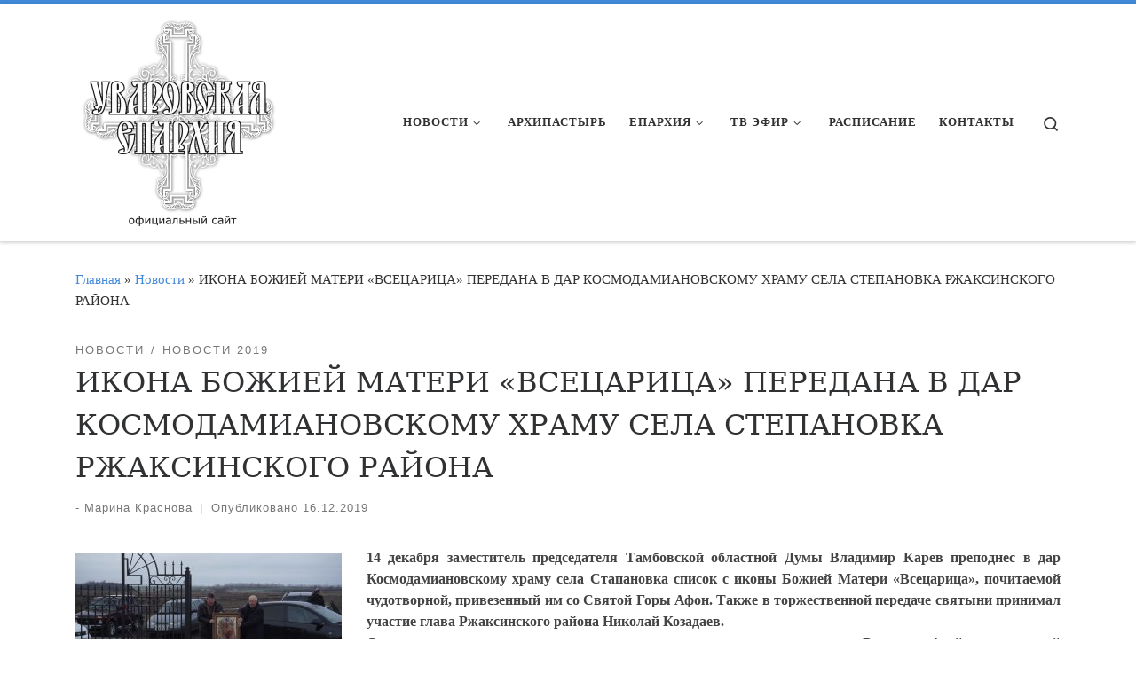

--- FILE ---
content_type: text/html; charset=UTF-8
request_url: https://uvar-eparhia.ru/index.php/2019/12/ikona-bozhiej-materi-vsetsaritsa-peredana-v-dar-kosmodamianovskomu-hramu-sela-stepanovka-rzhaksinskogo-rajona/
body_size: 25043
content:
<!DOCTYPE html>
<!--[if IE 7]>
<html class="ie ie7" lang="ru-RU">
<![endif]-->
<!--[if IE 8]>
<html class="ie ie8" lang="ru-RU">
<![endif]-->
<!--[if !(IE 7) | !(IE 8)  ]><!-->
<html lang="ru-RU" class="no-js">
<!--<![endif]-->
  <head>
  <meta charset="UTF-8" />
  <meta http-equiv="X-UA-Compatible" content="IE=EDGE" />
  <meta name="viewport" content="width=device-width, initial-scale=1.0" />
  <link rel="profile"  href="https://gmpg.org/xfn/11" />
  <link rel="pingback" href="https://uvar-eparhia.ru/xmlrpc.php" />
<script>(function(html){html.className = html.className.replace(/\bno-js\b/,'js')})(document.documentElement);</script>
<title>ИКОНА БОЖИЕЙ МАТЕРИ «ВСЕЦАРИЦА» ПЕРЕДАНА В ДАР КОСМОДАМИАНОВСКОМУ ХРАМУ СЕЛА СТЕПАНОВКА РЖАКСИНСКОГО РАЙОНА</title>
<meta name='robots' content='max-image-preview:large' />
<link rel="alternate" type="application/rss+xml" title=" &raquo; Лента" href="https://uvar-eparhia.ru/index.php/feed/" />
<link rel="alternate" title="oEmbed (JSON)" type="application/json+oembed" href="https://uvar-eparhia.ru/index.php/wp-json/oembed/1.0/embed?url=https%3A%2F%2Fuvar-eparhia.ru%2Findex.php%2F2019%2F12%2Fikona-bozhiej-materi-vsetsaritsa-peredana-v-dar-kosmodamianovskomu-hramu-sela-stepanovka-rzhaksinskogo-rajona%2F" />
<link rel="alternate" title="oEmbed (XML)" type="text/xml+oembed" href="https://uvar-eparhia.ru/index.php/wp-json/oembed/1.0/embed?url=https%3A%2F%2Fuvar-eparhia.ru%2Findex.php%2F2019%2F12%2Fikona-bozhiej-materi-vsetsaritsa-peredana-v-dar-kosmodamianovskomu-hramu-sela-stepanovka-rzhaksinskogo-rajona%2F&#038;format=xml" />
<style id='wp-img-auto-sizes-contain-inline-css'>
img:is([sizes=auto i],[sizes^="auto," i]){contain-intrinsic-size:3000px 1500px}
/*# sourceURL=wp-img-auto-sizes-contain-inline-css */
</style>
<link crossorigin="anonymous" rel='stylesheet' id='twb-open-sans-css' href='https://fonts.googleapis.com/css?family=Open+Sans%3A300%2C400%2C500%2C600%2C700%2C800&#038;display=swap&#038;ver=6.9' media='all' />
<link rel='stylesheet' id='twbbwg-global-css' href='https://uvar-eparhia.ru/wp-content/plugins/photo-gallery/booster/assets/css/global.css?ver=1.0.0' media='all' />
<link rel='stylesheet' id='pt-cv-public-style-css' href='https://uvar-eparhia.ru/wp-content/plugins/content-views-query-and-display-post-page/public/assets/css/cv.css?ver=4.2.1' media='all' />
<style id='wp-emoji-styles-inline-css'>

	img.wp-smiley, img.emoji {
		display: inline !important;
		border: none !important;
		box-shadow: none !important;
		height: 1em !important;
		width: 1em !important;
		margin: 0 0.07em !important;
		vertical-align: -0.1em !important;
		background: none !important;
		padding: 0 !important;
	}
/*# sourceURL=wp-emoji-styles-inline-css */
</style>
<style id='wp-block-library-inline-css'>
:root{--wp-block-synced-color:#7a00df;--wp-block-synced-color--rgb:122,0,223;--wp-bound-block-color:var(--wp-block-synced-color);--wp-editor-canvas-background:#ddd;--wp-admin-theme-color:#007cba;--wp-admin-theme-color--rgb:0,124,186;--wp-admin-theme-color-darker-10:#006ba1;--wp-admin-theme-color-darker-10--rgb:0,107,160.5;--wp-admin-theme-color-darker-20:#005a87;--wp-admin-theme-color-darker-20--rgb:0,90,135;--wp-admin-border-width-focus:2px}@media (min-resolution:192dpi){:root{--wp-admin-border-width-focus:1.5px}}.wp-element-button{cursor:pointer}:root .has-very-light-gray-background-color{background-color:#eee}:root .has-very-dark-gray-background-color{background-color:#313131}:root .has-very-light-gray-color{color:#eee}:root .has-very-dark-gray-color{color:#313131}:root .has-vivid-green-cyan-to-vivid-cyan-blue-gradient-background{background:linear-gradient(135deg,#00d084,#0693e3)}:root .has-purple-crush-gradient-background{background:linear-gradient(135deg,#34e2e4,#4721fb 50%,#ab1dfe)}:root .has-hazy-dawn-gradient-background{background:linear-gradient(135deg,#faaca8,#dad0ec)}:root .has-subdued-olive-gradient-background{background:linear-gradient(135deg,#fafae1,#67a671)}:root .has-atomic-cream-gradient-background{background:linear-gradient(135deg,#fdd79a,#004a59)}:root .has-nightshade-gradient-background{background:linear-gradient(135deg,#330968,#31cdcf)}:root .has-midnight-gradient-background{background:linear-gradient(135deg,#020381,#2874fc)}:root{--wp--preset--font-size--normal:16px;--wp--preset--font-size--huge:42px}.has-regular-font-size{font-size:1em}.has-larger-font-size{font-size:2.625em}.has-normal-font-size{font-size:var(--wp--preset--font-size--normal)}.has-huge-font-size{font-size:var(--wp--preset--font-size--huge)}.has-text-align-center{text-align:center}.has-text-align-left{text-align:left}.has-text-align-right{text-align:right}.has-fit-text{white-space:nowrap!important}#end-resizable-editor-section{display:none}.aligncenter{clear:both}.items-justified-left{justify-content:flex-start}.items-justified-center{justify-content:center}.items-justified-right{justify-content:flex-end}.items-justified-space-between{justify-content:space-between}.screen-reader-text{border:0;clip-path:inset(50%);height:1px;margin:-1px;overflow:hidden;padding:0;position:absolute;width:1px;word-wrap:normal!important}.screen-reader-text:focus{background-color:#ddd;clip-path:none;color:#444;display:block;font-size:1em;height:auto;left:5px;line-height:normal;padding:15px 23px 14px;text-decoration:none;top:5px;width:auto;z-index:100000}html :where(.has-border-color){border-style:solid}html :where([style*=border-top-color]){border-top-style:solid}html :where([style*=border-right-color]){border-right-style:solid}html :where([style*=border-bottom-color]){border-bottom-style:solid}html :where([style*=border-left-color]){border-left-style:solid}html :where([style*=border-width]){border-style:solid}html :where([style*=border-top-width]){border-top-style:solid}html :where([style*=border-right-width]){border-right-style:solid}html :where([style*=border-bottom-width]){border-bottom-style:solid}html :where([style*=border-left-width]){border-left-style:solid}html :where(img[class*=wp-image-]){height:auto;max-width:100%}:where(figure){margin:0 0 1em}html :where(.is-position-sticky){--wp-admin--admin-bar--position-offset:var(--wp-admin--admin-bar--height,0px)}@media screen and (max-width:600px){html :where(.is-position-sticky){--wp-admin--admin-bar--position-offset:0px}}

/*# sourceURL=wp-block-library-inline-css */
</style><style id='global-styles-inline-css'>
:root{--wp--preset--aspect-ratio--square: 1;--wp--preset--aspect-ratio--4-3: 4/3;--wp--preset--aspect-ratio--3-4: 3/4;--wp--preset--aspect-ratio--3-2: 3/2;--wp--preset--aspect-ratio--2-3: 2/3;--wp--preset--aspect-ratio--16-9: 16/9;--wp--preset--aspect-ratio--9-16: 9/16;--wp--preset--color--black: #000000;--wp--preset--color--cyan-bluish-gray: #abb8c3;--wp--preset--color--white: #ffffff;--wp--preset--color--pale-pink: #f78da7;--wp--preset--color--vivid-red: #cf2e2e;--wp--preset--color--luminous-vivid-orange: #ff6900;--wp--preset--color--luminous-vivid-amber: #fcb900;--wp--preset--color--light-green-cyan: #7bdcb5;--wp--preset--color--vivid-green-cyan: #00d084;--wp--preset--color--pale-cyan-blue: #8ed1fc;--wp--preset--color--vivid-cyan-blue: #0693e3;--wp--preset--color--vivid-purple: #9b51e0;--wp--preset--gradient--vivid-cyan-blue-to-vivid-purple: linear-gradient(135deg,rgb(6,147,227) 0%,rgb(155,81,224) 100%);--wp--preset--gradient--light-green-cyan-to-vivid-green-cyan: linear-gradient(135deg,rgb(122,220,180) 0%,rgb(0,208,130) 100%);--wp--preset--gradient--luminous-vivid-amber-to-luminous-vivid-orange: linear-gradient(135deg,rgb(252,185,0) 0%,rgb(255,105,0) 100%);--wp--preset--gradient--luminous-vivid-orange-to-vivid-red: linear-gradient(135deg,rgb(255,105,0) 0%,rgb(207,46,46) 100%);--wp--preset--gradient--very-light-gray-to-cyan-bluish-gray: linear-gradient(135deg,rgb(238,238,238) 0%,rgb(169,184,195) 100%);--wp--preset--gradient--cool-to-warm-spectrum: linear-gradient(135deg,rgb(74,234,220) 0%,rgb(151,120,209) 20%,rgb(207,42,186) 40%,rgb(238,44,130) 60%,rgb(251,105,98) 80%,rgb(254,248,76) 100%);--wp--preset--gradient--blush-light-purple: linear-gradient(135deg,rgb(255,206,236) 0%,rgb(152,150,240) 100%);--wp--preset--gradient--blush-bordeaux: linear-gradient(135deg,rgb(254,205,165) 0%,rgb(254,45,45) 50%,rgb(107,0,62) 100%);--wp--preset--gradient--luminous-dusk: linear-gradient(135deg,rgb(255,203,112) 0%,rgb(199,81,192) 50%,rgb(65,88,208) 100%);--wp--preset--gradient--pale-ocean: linear-gradient(135deg,rgb(255,245,203) 0%,rgb(182,227,212) 50%,rgb(51,167,181) 100%);--wp--preset--gradient--electric-grass: linear-gradient(135deg,rgb(202,248,128) 0%,rgb(113,206,126) 100%);--wp--preset--gradient--midnight: linear-gradient(135deg,rgb(2,3,129) 0%,rgb(40,116,252) 100%);--wp--preset--font-size--small: 13px;--wp--preset--font-size--medium: 20px;--wp--preset--font-size--large: 36px;--wp--preset--font-size--x-large: 42px;--wp--preset--spacing--20: 0.44rem;--wp--preset--spacing--30: 0.67rem;--wp--preset--spacing--40: 1rem;--wp--preset--spacing--50: 1.5rem;--wp--preset--spacing--60: 2.25rem;--wp--preset--spacing--70: 3.38rem;--wp--preset--spacing--80: 5.06rem;--wp--preset--shadow--natural: 6px 6px 9px rgba(0, 0, 0, 0.2);--wp--preset--shadow--deep: 12px 12px 50px rgba(0, 0, 0, 0.4);--wp--preset--shadow--sharp: 6px 6px 0px rgba(0, 0, 0, 0.2);--wp--preset--shadow--outlined: 6px 6px 0px -3px rgb(255, 255, 255), 6px 6px rgb(0, 0, 0);--wp--preset--shadow--crisp: 6px 6px 0px rgb(0, 0, 0);}:where(.is-layout-flex){gap: 0.5em;}:where(.is-layout-grid){gap: 0.5em;}body .is-layout-flex{display: flex;}.is-layout-flex{flex-wrap: wrap;align-items: center;}.is-layout-flex > :is(*, div){margin: 0;}body .is-layout-grid{display: grid;}.is-layout-grid > :is(*, div){margin: 0;}:where(.wp-block-columns.is-layout-flex){gap: 2em;}:where(.wp-block-columns.is-layout-grid){gap: 2em;}:where(.wp-block-post-template.is-layout-flex){gap: 1.25em;}:where(.wp-block-post-template.is-layout-grid){gap: 1.25em;}.has-black-color{color: var(--wp--preset--color--black) !important;}.has-cyan-bluish-gray-color{color: var(--wp--preset--color--cyan-bluish-gray) !important;}.has-white-color{color: var(--wp--preset--color--white) !important;}.has-pale-pink-color{color: var(--wp--preset--color--pale-pink) !important;}.has-vivid-red-color{color: var(--wp--preset--color--vivid-red) !important;}.has-luminous-vivid-orange-color{color: var(--wp--preset--color--luminous-vivid-orange) !important;}.has-luminous-vivid-amber-color{color: var(--wp--preset--color--luminous-vivid-amber) !important;}.has-light-green-cyan-color{color: var(--wp--preset--color--light-green-cyan) !important;}.has-vivid-green-cyan-color{color: var(--wp--preset--color--vivid-green-cyan) !important;}.has-pale-cyan-blue-color{color: var(--wp--preset--color--pale-cyan-blue) !important;}.has-vivid-cyan-blue-color{color: var(--wp--preset--color--vivid-cyan-blue) !important;}.has-vivid-purple-color{color: var(--wp--preset--color--vivid-purple) !important;}.has-black-background-color{background-color: var(--wp--preset--color--black) !important;}.has-cyan-bluish-gray-background-color{background-color: var(--wp--preset--color--cyan-bluish-gray) !important;}.has-white-background-color{background-color: var(--wp--preset--color--white) !important;}.has-pale-pink-background-color{background-color: var(--wp--preset--color--pale-pink) !important;}.has-vivid-red-background-color{background-color: var(--wp--preset--color--vivid-red) !important;}.has-luminous-vivid-orange-background-color{background-color: var(--wp--preset--color--luminous-vivid-orange) !important;}.has-luminous-vivid-amber-background-color{background-color: var(--wp--preset--color--luminous-vivid-amber) !important;}.has-light-green-cyan-background-color{background-color: var(--wp--preset--color--light-green-cyan) !important;}.has-vivid-green-cyan-background-color{background-color: var(--wp--preset--color--vivid-green-cyan) !important;}.has-pale-cyan-blue-background-color{background-color: var(--wp--preset--color--pale-cyan-blue) !important;}.has-vivid-cyan-blue-background-color{background-color: var(--wp--preset--color--vivid-cyan-blue) !important;}.has-vivid-purple-background-color{background-color: var(--wp--preset--color--vivid-purple) !important;}.has-black-border-color{border-color: var(--wp--preset--color--black) !important;}.has-cyan-bluish-gray-border-color{border-color: var(--wp--preset--color--cyan-bluish-gray) !important;}.has-white-border-color{border-color: var(--wp--preset--color--white) !important;}.has-pale-pink-border-color{border-color: var(--wp--preset--color--pale-pink) !important;}.has-vivid-red-border-color{border-color: var(--wp--preset--color--vivid-red) !important;}.has-luminous-vivid-orange-border-color{border-color: var(--wp--preset--color--luminous-vivid-orange) !important;}.has-luminous-vivid-amber-border-color{border-color: var(--wp--preset--color--luminous-vivid-amber) !important;}.has-light-green-cyan-border-color{border-color: var(--wp--preset--color--light-green-cyan) !important;}.has-vivid-green-cyan-border-color{border-color: var(--wp--preset--color--vivid-green-cyan) !important;}.has-pale-cyan-blue-border-color{border-color: var(--wp--preset--color--pale-cyan-blue) !important;}.has-vivid-cyan-blue-border-color{border-color: var(--wp--preset--color--vivid-cyan-blue) !important;}.has-vivid-purple-border-color{border-color: var(--wp--preset--color--vivid-purple) !important;}.has-vivid-cyan-blue-to-vivid-purple-gradient-background{background: var(--wp--preset--gradient--vivid-cyan-blue-to-vivid-purple) !important;}.has-light-green-cyan-to-vivid-green-cyan-gradient-background{background: var(--wp--preset--gradient--light-green-cyan-to-vivid-green-cyan) !important;}.has-luminous-vivid-amber-to-luminous-vivid-orange-gradient-background{background: var(--wp--preset--gradient--luminous-vivid-amber-to-luminous-vivid-orange) !important;}.has-luminous-vivid-orange-to-vivid-red-gradient-background{background: var(--wp--preset--gradient--luminous-vivid-orange-to-vivid-red) !important;}.has-very-light-gray-to-cyan-bluish-gray-gradient-background{background: var(--wp--preset--gradient--very-light-gray-to-cyan-bluish-gray) !important;}.has-cool-to-warm-spectrum-gradient-background{background: var(--wp--preset--gradient--cool-to-warm-spectrum) !important;}.has-blush-light-purple-gradient-background{background: var(--wp--preset--gradient--blush-light-purple) !important;}.has-blush-bordeaux-gradient-background{background: var(--wp--preset--gradient--blush-bordeaux) !important;}.has-luminous-dusk-gradient-background{background: var(--wp--preset--gradient--luminous-dusk) !important;}.has-pale-ocean-gradient-background{background: var(--wp--preset--gradient--pale-ocean) !important;}.has-electric-grass-gradient-background{background: var(--wp--preset--gradient--electric-grass) !important;}.has-midnight-gradient-background{background: var(--wp--preset--gradient--midnight) !important;}.has-small-font-size{font-size: var(--wp--preset--font-size--small) !important;}.has-medium-font-size{font-size: var(--wp--preset--font-size--medium) !important;}.has-large-font-size{font-size: var(--wp--preset--font-size--large) !important;}.has-x-large-font-size{font-size: var(--wp--preset--font-size--x-large) !important;}
/*# sourceURL=global-styles-inline-css */
</style>

<style id='classic-theme-styles-inline-css'>
/*! This file is auto-generated */
.wp-block-button__link{color:#fff;background-color:#32373c;border-radius:9999px;box-shadow:none;text-decoration:none;padding:calc(.667em + 2px) calc(1.333em + 2px);font-size:1.125em}.wp-block-file__button{background:#32373c;color:#fff;text-decoration:none}
/*# sourceURL=/wp-includes/css/classic-themes.min.css */
</style>
<link rel='stylesheet' id='contact-form-7-css' href='https://uvar-eparhia.ru/wp-content/plugins/contact-form-7/includes/css/styles.css?ver=6.1.4' media='all' />
<link rel='stylesheet' id='bwg_fonts-css' href='https://uvar-eparhia.ru/wp-content/plugins/photo-gallery/css/bwg-fonts/fonts.css?ver=0.0.1' media='all' />
<link rel='stylesheet' id='sumoselect-css' href='https://uvar-eparhia.ru/wp-content/plugins/photo-gallery/css/sumoselect.min.css?ver=3.4.6' media='all' />
<link rel='stylesheet' id='mCustomScrollbar-css' href='https://uvar-eparhia.ru/wp-content/plugins/photo-gallery/css/jquery.mCustomScrollbar.min.css?ver=3.1.5' media='all' />
<link crossorigin="anonymous" rel='stylesheet' id='bwg_googlefonts-css' href='https://fonts.googleapis.com/css?family=Ubuntu&#038;subset=greek,latin,greek-ext,vietnamese,cyrillic-ext,latin-ext,cyrillic' media='all' />
<link rel='stylesheet' id='bwg_frontend-css' href='https://uvar-eparhia.ru/wp-content/plugins/photo-gallery/css/styles.min.css?ver=1.8.35' media='all' />
<link rel='stylesheet' id='rt-fontawsome-css' href='https://uvar-eparhia.ru/wp-content/plugins/the-post-grid/assets/vendor/font-awesome/css/font-awesome.min.css?ver=7.8.8' media='all' />
<link rel='stylesheet' id='rt-tpg-css' href='https://uvar-eparhia.ru/wp-content/plugins/the-post-grid/assets/css/thepostgrid.min.css?ver=7.8.8' media='all' />
<link rel='stylesheet' id='tlpportfolio-css-css' href='https://uvar-eparhia.ru/wp-content/plugins/tlp-portfolio/assets/css/tlpportfolio.css?ver=1.0' media='all' />
<link rel='stylesheet' id='customizr-main-css' href='https://uvar-eparhia.ru/wp-content/themes/customizr/assets/front/css/style.min.css?ver=4.4.22' media='all' />
<style id='customizr-main-inline-css'>
::-moz-selection{background-color:#438adb}::selection{background-color:#438adb}a,.btn-skin:active,.btn-skin:focus,.btn-skin:hover,.btn-skin.inverted,.grid-container__classic .post-type__icon,.post-type__icon:hover .icn-format,.grid-container__classic .post-type__icon:hover .icn-format,[class*='grid-container__'] .entry-title a.czr-title:hover,input[type=checkbox]:checked::before{color:#438adb}.czr-css-loader > div ,.btn-skin,.btn-skin:active,.btn-skin:focus,.btn-skin:hover,.btn-skin-h-dark,.btn-skin-h-dark.inverted:active,.btn-skin-h-dark.inverted:focus,.btn-skin-h-dark.inverted:hover{border-color:#438adb}.tc-header.border-top{border-top-color:#438adb}[class*='grid-container__'] .entry-title a:hover::after,.grid-container__classic .post-type__icon,.btn-skin,.btn-skin.inverted:active,.btn-skin.inverted:focus,.btn-skin.inverted:hover,.btn-skin-h-dark,.btn-skin-h-dark.inverted:active,.btn-skin-h-dark.inverted:focus,.btn-skin-h-dark.inverted:hover,.sidebar .widget-title::after,input[type=radio]:checked::before{background-color:#438adb}.btn-skin-light:active,.btn-skin-light:focus,.btn-skin-light:hover,.btn-skin-light.inverted{color:#83b2e7}input:not([type='submit']):not([type='button']):not([type='number']):not([type='checkbox']):not([type='radio']):focus,textarea:focus,.btn-skin-light,.btn-skin-light.inverted,.btn-skin-light:active,.btn-skin-light:focus,.btn-skin-light:hover,.btn-skin-light.inverted:active,.btn-skin-light.inverted:focus,.btn-skin-light.inverted:hover{border-color:#83b2e7}.btn-skin-light,.btn-skin-light.inverted:active,.btn-skin-light.inverted:focus,.btn-skin-light.inverted:hover{background-color:#83b2e7}.btn-skin-lightest:active,.btn-skin-lightest:focus,.btn-skin-lightest:hover,.btn-skin-lightest.inverted{color:#99bfeb}.btn-skin-lightest,.btn-skin-lightest.inverted,.btn-skin-lightest:active,.btn-skin-lightest:focus,.btn-skin-lightest:hover,.btn-skin-lightest.inverted:active,.btn-skin-lightest.inverted:focus,.btn-skin-lightest.inverted:hover{border-color:#99bfeb}.btn-skin-lightest,.btn-skin-lightest.inverted:active,.btn-skin-lightest.inverted:focus,.btn-skin-lightest.inverted:hover{background-color:#99bfeb}.pagination,a:hover,a:focus,a:active,.btn-skin-dark:active,.btn-skin-dark:focus,.btn-skin-dark:hover,.btn-skin-dark.inverted,.btn-skin-dark-oh:active,.btn-skin-dark-oh:focus,.btn-skin-dark-oh:hover,.post-info a:not(.btn):hover,.grid-container__classic .post-type__icon .icn-format,[class*='grid-container__'] .hover .entry-title a,.widget-area a:not(.btn):hover,a.czr-format-link:hover,.format-link.hover a.czr-format-link,button[type=submit]:hover,button[type=submit]:active,button[type=submit]:focus,input[type=submit]:hover,input[type=submit]:active,input[type=submit]:focus,.tabs .nav-link:hover,.tabs .nav-link.active,.tabs .nav-link.active:hover,.tabs .nav-link.active:focus{color:#246bbd}.grid-container__classic.tc-grid-border .grid__item,.btn-skin-dark,.btn-skin-dark.inverted,button[type=submit],input[type=submit],.btn-skin-dark:active,.btn-skin-dark:focus,.btn-skin-dark:hover,.btn-skin-dark.inverted:active,.btn-skin-dark.inverted:focus,.btn-skin-dark.inverted:hover,.btn-skin-h-dark:active,.btn-skin-h-dark:focus,.btn-skin-h-dark:hover,.btn-skin-h-dark.inverted,.btn-skin-h-dark.inverted,.btn-skin-h-dark.inverted,.btn-skin-dark-oh:active,.btn-skin-dark-oh:focus,.btn-skin-dark-oh:hover,.btn-skin-dark-oh.inverted:active,.btn-skin-dark-oh.inverted:focus,.btn-skin-dark-oh.inverted:hover,button[type=submit]:hover,button[type=submit]:active,button[type=submit]:focus,input[type=submit]:hover,input[type=submit]:active,input[type=submit]:focus{border-color:#246bbd}.btn-skin-dark,.btn-skin-dark.inverted:active,.btn-skin-dark.inverted:focus,.btn-skin-dark.inverted:hover,.btn-skin-h-dark:active,.btn-skin-h-dark:focus,.btn-skin-h-dark:hover,.btn-skin-h-dark.inverted,.btn-skin-h-dark.inverted,.btn-skin-h-dark.inverted,.btn-skin-dark-oh.inverted:active,.btn-skin-dark-oh.inverted:focus,.btn-skin-dark-oh.inverted:hover,.grid-container__classic .post-type__icon:hover,button[type=submit],input[type=submit],.czr-link-hover-underline .widgets-list-layout-links a:not(.btn)::before,.czr-link-hover-underline .widget_archive a:not(.btn)::before,.czr-link-hover-underline .widget_nav_menu a:not(.btn)::before,.czr-link-hover-underline .widget_rss ul a:not(.btn)::before,.czr-link-hover-underline .widget_recent_entries a:not(.btn)::before,.czr-link-hover-underline .widget_categories a:not(.btn)::before,.czr-link-hover-underline .widget_meta a:not(.btn)::before,.czr-link-hover-underline .widget_recent_comments a:not(.btn)::before,.czr-link-hover-underline .widget_pages a:not(.btn)::before,.czr-link-hover-underline .widget_calendar a:not(.btn)::before,[class*='grid-container__'] .hover .entry-title a::after,a.czr-format-link::before,.comment-author a::before,.comment-link::before,.tabs .nav-link.active::before{background-color:#246bbd}.btn-skin-dark-shaded:active,.btn-skin-dark-shaded:focus,.btn-skin-dark-shaded:hover,.btn-skin-dark-shaded.inverted{background-color:rgba(36,107,189,0.2)}.btn-skin-dark-shaded,.btn-skin-dark-shaded.inverted:active,.btn-skin-dark-shaded.inverted:focus,.btn-skin-dark-shaded.inverted:hover{background-color:rgba(36,107,189,0.8)}.navbar-brand,.header-tagline,h1,h2,h3,.tc-dropcap { font-family : 'Georgia','Georgia','serif'; }
body { font-family : 'Verdana','Geneva','sans-serif'; }

              body {
                font-size : 1.00rem;
                line-height : 1.5em;
              }

.tc-header.border-top { border-top-width: 5px; border-top-style: solid }
#czr-push-footer { display: none; visibility: hidden; }
        .czr-sticky-footer #czr-push-footer.sticky-footer-enabled { display: block; }
        
/*# sourceURL=customizr-main-inline-css */
</style>
<script id="nb-jquery" src="https://uvar-eparhia.ru/wp-includes/js/jquery/jquery.min.js?ver=3.7.1" id="jquery-core-js"></script>
<script src="https://uvar-eparhia.ru/wp-includes/js/jquery/jquery-migrate.min.js?ver=3.4.1" id="jquery-migrate-js"></script>
<script src="https://uvar-eparhia.ru/wp-content/plugins/photo-gallery/booster/assets/js/circle-progress.js?ver=1.2.2" id="twbbwg-circle-js"></script>
<script id="twbbwg-global-js-extra">
var twb = {"nonce":"47ad03272c","ajax_url":"https://uvar-eparhia.ru/wp-admin/admin-ajax.php","plugin_url":"https://uvar-eparhia.ru/wp-content/plugins/photo-gallery/booster","href":"https://uvar-eparhia.ru/wp-admin/admin.php?page=twbbwg_photo-gallery"};
var twb = {"nonce":"47ad03272c","ajax_url":"https://uvar-eparhia.ru/wp-admin/admin-ajax.php","plugin_url":"https://uvar-eparhia.ru/wp-content/plugins/photo-gallery/booster","href":"https://uvar-eparhia.ru/wp-admin/admin.php?page=twbbwg_photo-gallery"};
//# sourceURL=twbbwg-global-js-extra
</script>
<script src="https://uvar-eparhia.ru/wp-content/plugins/photo-gallery/booster/assets/js/global.js?ver=1.0.0" id="twbbwg-global-js"></script>
<script src="https://uvar-eparhia.ru/wp-content/plugins/photo-gallery/js/jquery.sumoselect.min.js?ver=3.4.6" id="sumoselect-js"></script>
<script src="https://uvar-eparhia.ru/wp-content/plugins/photo-gallery/js/tocca.min.js?ver=2.0.9" id="bwg_mobile-js"></script>
<script src="https://uvar-eparhia.ru/wp-content/plugins/photo-gallery/js/jquery.mCustomScrollbar.concat.min.js?ver=3.1.5" id="mCustomScrollbar-js"></script>
<script src="https://uvar-eparhia.ru/wp-content/plugins/photo-gallery/js/jquery.fullscreen.min.js?ver=0.6.0" id="jquery-fullscreen-js"></script>
<script id="bwg_frontend-js-extra">
var bwg_objectsL10n = {"bwg_field_required":"\u043f\u043e\u043b\u0435 \u043e\u0431\u044f\u0437\u0430\u0442\u0435\u043b\u044c\u043d\u043e \u0434\u043b\u044f \u0437\u0430\u043f\u043e\u043b\u043d\u0435\u043d\u0438\u044f.","bwg_mail_validation":"\u041d\u0435\u0434\u043e\u043f\u0443\u0441\u0442\u0438\u043c\u044b\u0439 email-\u0430\u0434\u0440\u0435\u0441.","bwg_search_result":"\u041d\u0435\u0442 \u0438\u0437\u043e\u0431\u0440\u0430\u0436\u0435\u043d\u0438\u0439, \u0441\u043e\u043e\u0442\u0432\u0435\u0442\u0441\u0442\u0432\u0443\u044e\u0449\u0438\u0445 \u0432\u0430\u0448\u0435\u043c\u0443 \u043f\u043e\u0438\u0441\u043a\u0443.","bwg_select_tag":"\u0412\u044b\u0431\u0435\u0440\u0438\u0442\u0435 \u043c\u0435\u0442\u043a\u0443","bwg_order_by":"\u0423\u043f\u043e\u0440\u044f\u0434\u043e\u0447\u0438\u0442\u044c \u043f\u043e","bwg_search":"\u041f\u043e\u0438\u0441\u043a","bwg_show_ecommerce":"\u041f\u043e\u043a\u0430\u0437\u0430\u0442\u044c \u044d\u043b\u0435\u043a\u0442\u0440\u043e\u043d\u043d\u0443\u044e \u0442\u043e\u0440\u0433\u043e\u0432\u043b\u044e","bwg_hide_ecommerce":"\u0421\u043a\u0440\u044b\u0442\u044c \u044d\u043b\u0435\u043a\u0442\u0440\u043e\u043d\u043d\u0443\u044e \u0442\u043e\u0440\u0433\u043e\u0432\u043b\u044e","bwg_show_comments":"\u041f\u043e\u043a\u0430\u0437\u0430\u0442\u044c \u043a\u043e\u043c\u043c\u0435\u043d\u0442\u0430\u0440\u0438\u0438","bwg_hide_comments":"\u0421\u043a\u0440\u044b\u0442\u044c \u043a\u043e\u043c\u043c\u0435\u043d\u0442\u0430\u0440\u0438\u0438","bwg_restore":"\u0412\u043e\u0441\u0441\u0442\u0430\u043d\u043e\u0432\u0438\u0442\u044c","bwg_maximize":"\u041c\u0430\u043a\u0441\u0438\u043c\u0438\u0437\u0438\u0440\u043e\u0432\u0430\u0442\u044c","bwg_fullscreen":"\u041d\u0430 \u0432\u0435\u0441\u044c \u044d\u043a\u0440\u0430\u043d","bwg_exit_fullscreen":"\u041e\u0442\u043a\u043b\u044e\u0447\u0438\u0442\u044c \u043f\u043e\u043b\u043d\u043e\u044d\u043a\u0440\u0430\u043d\u043d\u044b\u0439 \u0440\u0435\u0436\u0438\u043c","bwg_search_tag":"\u041f\u041e\u0418\u0421\u041a...","bwg_tag_no_match":"\u041c\u0435\u0442\u043a\u0438 \u043d\u0435 \u043d\u0430\u0439\u0434\u0435\u043d\u044b","bwg_all_tags_selected":"\u0412\u0441\u0435 \u043c\u0435\u0442\u043a\u0438 \u0432\u044b\u0431\u0440\u0430\u043d\u044b","bwg_tags_selected":"\u0432\u044b\u0431\u0440\u0430\u043d\u043d\u044b\u0435 \u043c\u0435\u0442\u043a\u0438","play":"\u0412\u043e\u0441\u043f\u0440\u043e\u0438\u0437\u0432\u0435\u0441\u0442\u0438","pause":"\u041f\u0430\u0443\u0437\u0430","is_pro":"","bwg_play":"\u0412\u043e\u0441\u043f\u0440\u043e\u0438\u0437\u0432\u0435\u0441\u0442\u0438","bwg_pause":"\u041f\u0430\u0443\u0437\u0430","bwg_hide_info":"\u0421\u043a\u0440\u044b\u0442\u044c \u0438\u043d\u0444\u043e\u0440\u043c\u0430\u0446\u0438\u044e","bwg_show_info":"\u041f\u043e\u043a\u0430\u0437\u0430\u0442\u044c \u0438\u043d\u0444\u043e\u0440\u043c\u0430\u0446\u0438\u044e","bwg_hide_rating":"\u0421\u043a\u0440\u044b\u0442\u044c \u0440\u0435\u0439\u0442\u0438\u043d\u0433","bwg_show_rating":"\u041f\u043e\u043a\u0430\u0437\u0430\u0442\u044c \u0440\u0435\u0439\u0442\u0438\u043d\u0433","ok":"Ok","cancel":"\u041e\u0442\u043c\u0435\u043d\u0430","select_all":"\u0412\u044b\u0434\u0435\u043b\u0438\u0442\u044c \u0432\u0441\u0451","lazy_load":"0","lazy_loader":"https://uvar-eparhia.ru/wp-content/plugins/photo-gallery/images/ajax_loader.png","front_ajax":"0","bwg_tag_see_all":"\u043f\u043e\u0441\u043c\u043e\u0442\u0440\u0435\u0442\u044c \u0432\u0441\u0435 \u043c\u0435\u0442\u043a\u0438","bwg_tag_see_less":"\u0432\u0438\u0434\u0435\u0442\u044c \u043c\u0435\u043d\u044c\u0448\u0435 \u043c\u0435\u0442\u043e\u043a"};
//# sourceURL=bwg_frontend-js-extra
</script>
<script src="https://uvar-eparhia.ru/wp-content/plugins/photo-gallery/js/scripts.min.js?ver=1.8.35" id="bwg_frontend-js"></script>
<script src="https://uvar-eparhia.ru/wp-content/themes/customizr/assets/front/js/libs/modernizr.min.js?ver=4.4.22" id="modernizr-js"></script>
<script src="https://uvar-eparhia.ru/wp-includes/js/underscore.min.js?ver=1.13.7" id="underscore-js"></script>
<script id="tc-scripts-js-extra">
var CZRParams = {"assetsPath":"https://uvar-eparhia.ru/wp-content/themes/customizr/assets/front/","mainScriptUrl":"https://uvar-eparhia.ru/wp-content/themes/customizr/assets/front/js/tc-scripts.min.js?4.4.22","deferFontAwesome":"1","fontAwesomeUrl":"https://uvar-eparhia.ru/wp-content/themes/customizr/assets/shared/fonts/fa/css/fontawesome-all.min.css?4.4.22","_disabled":[],"centerSliderImg":"1","isLightBoxEnabled":"1","SmoothScroll":{"Enabled":true,"Options":{"touchpadSupport":false}},"isAnchorScrollEnabled":"","anchorSmoothScrollExclude":{"simple":["[class*=edd]",".carousel-control","[data-toggle=\"modal\"]","[data-toggle=\"dropdown\"]","[data-toggle=\"czr-dropdown\"]","[data-toggle=\"tooltip\"]","[data-toggle=\"popover\"]","[data-toggle=\"collapse\"]","[data-toggle=\"czr-collapse\"]","[data-toggle=\"tab\"]","[data-toggle=\"pill\"]","[data-toggle=\"czr-pill\"]","[class*=upme]","[class*=um-]"],"deep":{"classes":[],"ids":[]}},"timerOnScrollAllBrowsers":"1","centerAllImg":"1","HasComments":"","LoadModernizr":"1","stickyHeader":"","extLinksStyle":"","extLinksTargetExt":"","extLinksSkipSelectors":{"classes":["btn","button"],"ids":[]},"dropcapEnabled":"","dropcapWhere":{"post":"","page":""},"dropcapMinWords":"","dropcapSkipSelectors":{"tags":["IMG","IFRAME","H1","H2","H3","H4","H5","H6","BLOCKQUOTE","UL","OL"],"classes":["btn"],"id":[]},"imgSmartLoadEnabled":"","imgSmartLoadOpts":{"parentSelectors":["[class*=grid-container], .article-container",".__before_main_wrapper",".widget-front",".post-related-articles",".tc-singular-thumbnail-wrapper",".sek-module-inner"],"opts":{"excludeImg":[".tc-holder-img"]}},"imgSmartLoadsForSliders":"1","pluginCompats":[],"isWPMobile":"","menuStickyUserSettings":{"desktop":"stick_up","mobile":"stick_up"},"adminAjaxUrl":"https://uvar-eparhia.ru/wp-admin/admin-ajax.php","ajaxUrl":"https://uvar-eparhia.ru/?czrajax=1","frontNonce":{"id":"CZRFrontNonce","handle":"5beebc2772"},"isDevMode":"","isModernStyle":"1","i18n":{"Permanently dismiss":"\u0412\u0441\u0435\u0433\u0434\u0430 \u043e\u0442\u043a\u043b\u043e\u043d\u044f\u0442\u044c"},"frontNotifications":{"welcome":{"enabled":false,"content":"","dismissAction":"dismiss_welcome_note_front"}},"preloadGfonts":"1","googleFonts":null,"version":"4.4.22"};
//# sourceURL=tc-scripts-js-extra
</script>
<script src="https://uvar-eparhia.ru/wp-content/themes/customizr/assets/front/js/tc-scripts.min.js?ver=4.4.22" id="tc-scripts-js" defer></script>
<link rel="https://api.w.org/" href="https://uvar-eparhia.ru/index.php/wp-json/" /><link rel="alternate" title="JSON" type="application/json" href="https://uvar-eparhia.ru/index.php/wp-json/wp/v2/posts/77386" /><link rel="EditURI" type="application/rsd+xml" title="RSD" href="https://uvar-eparhia.ru/xmlrpc.php?rsd" />
<meta name="generator" content="WordPress 6.9" />
<link rel="canonical" href="https://uvar-eparhia.ru/index.php/2019/12/ikona-bozhiej-materi-vsetsaritsa-peredana-v-dar-kosmodamianovskomu-hramu-sela-stepanovka-rzhaksinskogo-rajona/" />
<link rel='shortlink' href='https://uvar-eparhia.ru/?p=77386' />
        <style>
            :root {
                --tpg-primary-color: #0d6efd;
                --tpg-secondary-color: #0654c4;
                --tpg-primary-light: #c4d0ff
            }

                    </style>
						<style>
					.tlp-team .short-desc, .tlp-team .tlp-team-isotope .tlp-content, .tlp-team .button-group .selected, .tlp-team .layout1 .tlp-content, .tlp-team .tpl-social a, .tlp-team .tpl-social li a.fa,.tlp-portfolio button.selected,.tlp-portfolio .layoutisotope .tlp-portfolio-item .tlp-content,.tlp-portfolio button:hover {
						background: #0367bf ;
					}
					.tlp-portfolio .layoutisotope .tlp-overlay,.tlp-portfolio .layout1 .tlp-overlay,.tlp-portfolio .layout2 .tlp-overlay,.tlp-portfolio .layout3 .tlp-overlay, .tlp-portfolio .slider .tlp-overlay {
						background: rgba(3,103,191,0.8);
					}
									</style>
				              <link rel="preload" as="font" type="font/woff2" href="https://uvar-eparhia.ru/wp-content/themes/customizr/assets/shared/fonts/customizr/customizr.woff2?128396981" crossorigin="anonymous"/>
            <link rel="amphtml" href="https://uvar-eparhia.ru/index.php/2019/12/ikona-bozhiej-materi-vsetsaritsa-peredana-v-dar-kosmodamianovskomu-hramu-sela-stepanovka-rzhaksinskogo-rajona/amp/">		<style id="wp-custom-css">
			


.grid .entry-title {
    font-size: 1.4em !important;
    text-align: center;
}

.nav__menu{
    font-size: 0.8em !important;
 
}

.socialicon{
	    height: 30px;
	  width: 30px;
	
	}

.soialblock{
	  display: flex;
  justify-content: space-between;
  align-items: stretch;
	
}

.widget-titler li {
    font-size: .85em !important;
}

article .entry-content {
    font-size: 0.8em;
}

h3 {
    font-size: 1.4em;
}

h1 {
 font-size: 2em;
}

article .entry-content {
    font-size: 1em;
}

.sidebar {   font-size: .80em;
}

.h5{
    font-size: 1em !important;
}

	
		.portfolio{
			width: 500px;
			border: thin solid #e7c157;
		}
	.portfolio_img{
			width: 200px;

	   }

	.portfolio_img img{
			width: 350px;
			margin: 15px;
	   }

	   .portfolio_zeile{
	   				border: thin solid #e7c157;
	   }
.klirblock{
	margin: 20px 0;
	display: flex ;
	gap: 20px;
}

.imgblock{
 width: 220px;
   border-radius: 20px;
}
.textblock{
	background: #F7F9F9;
  width: 500px;
  padding: 20px;
  border-radius: 20px;
	line-height: 1.4;
}

@media only screen and (max-width: 782px) {

.textblock{
	width: 300px;
}


}

@media only screen and (max-width: 600px) {

.klirblock{
	 flex-direction: column;
	 	align-items: center;
}


}


@media screen and (max-width: 600px){

}


.fotoblock{
	margin: 50px 0;
}

.section-slider{
	
}

.unterrubrik{
	font-size: 16px;
	margin-bottom: 40px;
	background-color: #0075ff;
	color: #fff;
	padding: 7px;
	padding-left: 12px;
		width: 300px;
	text-transform: uppercase;
	 border-radius: 10px;
 text-align: center;
}

.pt-cv-wrapper .btn-success {
	background-color: #0075ff;

		</style>
		</head>

  <body class="nb-3-3-8 nimble-no-local-data-skp__post_post_77386 nimble-no-group-site-tmpl-skp__all_post wp-singular post-template-default single single-post postid-77386 single-format-standard wp-custom-logo wp-embed-responsive wp-theme-customizr sek-hide-rc-badge rttpg rttpg-7.8.8 radius-frontend rttpg-body-wrap rttpg-flaticon czr-link-hover-underline header-skin-light footer-skin-dark czr-no-sidebar tc-center-images czr-full-layout customizr-4-4-22 czr-sticky-footer">
          <a class="screen-reader-text skip-link" href="#content">Перейти к содержимому</a>
    
    
    <div id="tc-page-wrap" class="">

      <header class="tpnav-header__header tc-header sl-logo_left sticky-brand-shrink-on sticky-transparent border-top czr-submenu-fade czr-submenu-move" >
        <div class="primary-navbar__wrapper d-none d-lg-block has-horizontal-menu has-branding-aside desktop-sticky" >
  <div class="container">
    <div class="row align-items-center flex-row primary-navbar__row">
      <div class="branding__container col col-auto" >
  <div class="branding align-items-center flex-column ">
    <div class="branding-row d-flex flex-row align-items-center align-self-start">
      <div class="navbar-brand col-auto " >
  <a class="navbar-brand-sitelogo" href="https://uvar-eparhia.ru/"  aria-label=" | " >
    <img src="https://uvar-eparhia.ru/wp-content/uploads/2024/01/logo-24-2_00000.png" alt="Вернуться на главную" class="" width="230" height="245"  data-no-retina>  </a>
</div>
          <div class="branding-aside col-auto flex-column d-flex">
          <span class="navbar-brand col-auto " >
    <a class="navbar-brand-sitename  czr-underline" href="https://uvar-eparhia.ru/">
    <span></span>
  </a>
</span>
          </div>
                </div>
      </div>
</div>
      <div class="primary-nav__container justify-content-lg-around col col-lg-auto flex-lg-column" >
  <div class="primary-nav__wrapper flex-lg-row align-items-center justify-content-end">
              <nav class="primary-nav__nav col" id="primary-nav">
          <div class="nav__menu-wrapper primary-nav__menu-wrapper justify-content-end czr-open-on-hover" >
<ul id="main-menu" class="primary-nav__menu regular-nav nav__menu nav"><li id="menu-item-107529" class="menu-item menu-item-type-taxonomy menu-item-object-category current-post-ancestor current-menu-parent current-post-parent menu-item-has-children czr-dropdown current-active menu-item-107529"><a data-toggle="czr-dropdown" aria-haspopup="true" aria-expanded="false" href="https://uvar-eparhia.ru/index.php/category/novosti/" class="nav__link"><span class="nav__title">Новости</span><span class="caret__dropdown-toggler"><i class="icn-down-small"></i></span></a>
<ul class="dropdown-menu czr-dropdown-menu">
	<li id="menu-item-134930" class="menu-item menu-item-type-taxonomy menu-item-object-category dropdown-item menu-item-134930"><a href="https://uvar-eparhia.ru/index.php/category/novosti/novosti-2026-novosti/" class="nav__link"><span class="nav__title">Новости 2026</span></a></li>
	<li id="menu-item-124449" class="menu-item menu-item-type-taxonomy menu-item-object-category dropdown-item menu-item-124449"><a href="https://uvar-eparhia.ru/index.php/category/novosti/novosti-2025/" class="nav__link"><span class="nav__title">Новости 2025</span></a></li>
	<li id="menu-item-107531" class="menu-item menu-item-type-taxonomy menu-item-object-category dropdown-item menu-item-107531"><a href="https://uvar-eparhia.ru/index.php/category/novosti/2024/" class="nav__link"><span class="nav__title">Новости 2024</span></a></li>
	<li id="menu-item-107659" class="menu-item menu-item-type-taxonomy menu-item-object-category dropdown-item menu-item-107659"><a href="https://uvar-eparhia.ru/index.php/category/novosti/novosti-2023/" class="nav__link"><span class="nav__title">Новости 2023</span></a></li>
	<li id="menu-item-108793" class="menu-item menu-item-type-taxonomy menu-item-object-category dropdown-item menu-item-108793"><a href="https://uvar-eparhia.ru/index.php/category/novosti/novosti-2022/" class="nav__link"><span class="nav__title">Новости 2022</span></a></li>
	<li id="menu-item-109543" class="menu-item menu-item-type-taxonomy menu-item-object-category dropdown-item menu-item-109543"><a href="https://uvar-eparhia.ru/index.php/category/novosti/novosti-2021/" class="nav__link"><span class="nav__title">Новости 2021</span></a></li>
	<li id="menu-item-110175" class="menu-item menu-item-type-taxonomy menu-item-object-category dropdown-item menu-item-110175"><a href="https://uvar-eparhia.ru/index.php/category/novosti/novosti-2020/" class="nav__link"><span class="nav__title">Новости 2020</span></a></li>
	<li id="menu-item-110912" class="menu-item menu-item-type-taxonomy menu-item-object-category current-post-ancestor current-menu-parent current-post-parent dropdown-item current-active menu-item-110912"><a href="https://uvar-eparhia.ru/index.php/category/novosti/novosti-2019/" class="nav__link"><span class="nav__title">Новости 2019</span></a></li>
	<li id="menu-item-113207" class="menu-item menu-item-type-taxonomy menu-item-object-category dropdown-item menu-item-113207"><a href="https://uvar-eparhia.ru/index.php/category/novosti/novosti-2018/" class="nav__link"><span class="nav__title">Новости 2018</span></a></li>
	<li id="menu-item-114077" class="menu-item menu-item-type-taxonomy menu-item-object-category dropdown-item menu-item-114077"><a href="https://uvar-eparhia.ru/index.php/category/novosti/novosti-2017/" class="nav__link"><span class="nav__title">Новости 2017</span></a></li>
	<li id="menu-item-115121" class="menu-item menu-item-type-taxonomy menu-item-object-category dropdown-item menu-item-115121"><a href="https://uvar-eparhia.ru/index.php/category/novosti/novosti-2016/" class="nav__link"><span class="nav__title">Новости 2016</span></a></li>
	<li id="menu-item-117508" class="menu-item menu-item-type-taxonomy menu-item-object-category dropdown-item menu-item-117508"><a href="https://uvar-eparhia.ru/index.php/category/novosti/novosti-2015/" class="nav__link"><span class="nav__title">Новости 2015</span></a></li>
	<li id="menu-item-117507" class="menu-item menu-item-type-taxonomy menu-item-object-category dropdown-item menu-item-117507"><a href="https://uvar-eparhia.ru/index.php/category/novosti/novosti-2014/" class="nav__link"><span class="nav__title">Новости 2014</span></a></li>
	<li id="menu-item-117506" class="menu-item menu-item-type-taxonomy menu-item-object-category dropdown-item menu-item-117506"><a href="https://uvar-eparhia.ru/index.php/category/novosti/novosti-2013/" class="nav__link"><span class="nav__title">Новости 2013</span></a></li>
</ul>
</li>
<li id="menu-item-69321" class="menu-item menu-item-type-post_type menu-item-object-page menu-item-69321"><a href="https://uvar-eparhia.ru/index.php/pravyashhij-arhierej/" class="nav__link"><span class="nav__title">Архипастырь</span></a></li>
<li id="menu-item-106406" class="menu-item menu-item-type-post_type menu-item-object-page menu-item-has-children czr-dropdown menu-item-106406"><a data-toggle="czr-dropdown" aria-haspopup="true" aria-expanded="false" href="https://uvar-eparhia.ru/index.php/eparhiya/" class="nav__link"><span class="nav__title">Епархия</span><span class="caret__dropdown-toggler"><i class="icn-down-small"></i></span></a>
<ul class="dropdown-menu czr-dropdown-menu">
	<li id="menu-item-69320" class="menu-item menu-item-type-post_type menu-item-object-page dropdown-item menu-item-69320"><a href="https://uvar-eparhia.ru/index.php/eparhialnye-otdely/" class="nav__link"><span class="nav__title">Епархиальные отделы</span></a></li>
	<li id="menu-item-69332" class="menu-item menu-item-type-post_type menu-item-object-page menu-item-has-children czr-dropdown-submenu dropdown-item menu-item-69332"><a data-toggle="czr-dropdown" aria-haspopup="true" aria-expanded="false" href="https://uvar-eparhia.ru/index.php/blagochinnye-okruga/" class="nav__link"><span class="nav__title">Благочиния</span><span class="caret__dropdown-toggler"><i class="icn-down-small"></i></span></a>
<ul class="dropdown-menu czr-dropdown-menu">
		<li id="menu-item-125993" class="menu-item menu-item-type-post_type menu-item-object-portfolio dropdown-item menu-item-125993"><a href="https://uvar-eparhia.ru/index.php/portfolio/uvarovskoe-blagochinie/" class="nav__link"><span class="nav__title">Уваровское благочиние</span></a></li>
		<li id="menu-item-125998" class="menu-item menu-item-type-post_type menu-item-object-portfolio dropdown-item menu-item-125998"><a href="https://uvar-eparhia.ru/index.php/portfolio/kirsanovskoe-blagochinie/" class="nav__link"><span class="nav__title">Кирсановское благочиние</span></a></li>
		<li id="menu-item-125999" class="menu-item menu-item-type-post_type menu-item-object-portfolio dropdown-item menu-item-125999"><a href="https://uvar-eparhia.ru/index.php/portfolio/muchkapskoe-blagochinie/" class="nav__link"><span class="nav__title">Мучкапское благочиние</span></a></li>
		<li id="menu-item-125994" class="menu-item menu-item-type-post_type menu-item-object-portfolio dropdown-item menu-item-125994"><a href="https://uvar-eparhia.ru/index.php/portfolio/umetskoe-blagochinie/" class="nav__link"><span class="nav__title">Уметское благочиние</span></a></li>
		<li id="menu-item-125996" class="menu-item menu-item-type-post_type menu-item-object-portfolio dropdown-item menu-item-125996"><a href="https://uvar-eparhia.ru/index.php/portfolio/zherdevskoe-blagochinie/" class="nav__link"><span class="nav__title">Жердевское благочиние</span></a></li>
		<li id="menu-item-125995" class="menu-item menu-item-type-post_type menu-item-object-portfolio dropdown-item menu-item-125995"><a href="https://uvar-eparhia.ru/index.php/portfolio/gavrilovskoe-blagochinie/" class="nav__link"><span class="nav__title">Гавриловское благочиние</span></a></li>
		<li id="menu-item-125997" class="menu-item menu-item-type-post_type menu-item-object-portfolio dropdown-item menu-item-125997"><a href="https://uvar-eparhia.ru/index.php/portfolio/inzhavinskoe-blagochinie/" class="nav__link"><span class="nav__title">Инжавинское благочиние</span></a></li>
		<li id="menu-item-126000" class="menu-item menu-item-type-post_type menu-item-object-portfolio dropdown-item menu-item-126000"><a href="https://uvar-eparhia.ru/index.php/portfolio/rzhaksinskoe-blagochinie/" class="nav__link"><span class="nav__title">Ржаксинское благочиние</span></a></li>
</ul>
</li>
	<li id="menu-item-107100" class="menu-item menu-item-type-post_type menu-item-object-page dropdown-item menu-item-107100"><a href="https://uvar-eparhia.ru/index.php/novomu-cheniki-i-ispove-dniki/" class="nav__link"><span class="nav__title">Новомученики и исповедники</span></a></li>
</ul>
</li>
<li id="menu-item-107661" class="menu-item menu-item-type-taxonomy menu-item-object-category menu-item-has-children czr-dropdown menu-item-107661"><a data-toggle="czr-dropdown" aria-haspopup="true" aria-expanded="false" href="https://uvar-eparhia.ru/index.php/category/novosti_tv/" class="nav__link"><span class="nav__title">ТВ Эфир</span><span class="caret__dropdown-toggler"><i class="icn-down-small"></i></span></a>
<ul class="dropdown-menu czr-dropdown-menu">
	<li id="menu-item-134931" class="menu-item menu-item-type-taxonomy menu-item-object-category dropdown-item menu-item-134931"><a href="https://uvar-eparhia.ru/index.php/category/novosti_tv/novosti-tv-2026/" class="nav__link"><span class="nav__title">Передача «Из жизни епархии» 2026</span></a></li>
	<li id="menu-item-124450" class="menu-item menu-item-type-taxonomy menu-item-object-category dropdown-item menu-item-124450"><a href="https://uvar-eparhia.ru/index.php/category/novosti_tv/peredacha-iz-zhizni-eparhii-2025/" class="nav__link"><span class="nav__title">Передача &#171;Из жизни епархии&#187; 2025</span></a></li>
	<li id="menu-item-107663" class="menu-item menu-item-type-taxonomy menu-item-object-category dropdown-item menu-item-107663"><a href="https://uvar-eparhia.ru/index.php/category/novosti_tv/novosti-tv-2024/" class="nav__link"><span class="nav__title">Передача &#171;Из жизни епархии&#187; 2024</span></a></li>
	<li id="menu-item-107662" class="menu-item menu-item-type-taxonomy menu-item-object-category dropdown-item menu-item-107662"><a href="https://uvar-eparhia.ru/index.php/category/novosti_tv/novosti-tv-2023/" class="nav__link"><span class="nav__title">Передача &#171;Из жизни епархии&#187; 2023</span></a></li>
	<li id="menu-item-108794" class="menu-item menu-item-type-taxonomy menu-item-object-category dropdown-item menu-item-108794"><a href="https://uvar-eparhia.ru/index.php/category/novosti_tv/novosti-tv-2022/" class="nav__link"><span class="nav__title">Передача «Из жизни епархии» 2022</span></a></li>
	<li id="menu-item-109544" class="menu-item menu-item-type-taxonomy menu-item-object-category dropdown-item menu-item-109544"><a href="https://uvar-eparhia.ru/index.php/category/novosti_tv/novosti-tv-2021/" class="nav__link"><span class="nav__title">Передача «Из жизни епархии» 2021</span></a></li>
	<li id="menu-item-110176" class="menu-item menu-item-type-taxonomy menu-item-object-category dropdown-item menu-item-110176"><a href="https://uvar-eparhia.ru/index.php/category/novosti_tv/novosti-tv-2020/" class="nav__link"><span class="nav__title">Передача «Из жизни епархии» 2020</span></a></li>
	<li id="menu-item-110914" class="menu-item menu-item-type-taxonomy menu-item-object-category dropdown-item menu-item-110914"><a href="https://uvar-eparhia.ru/index.php/category/novosti_tv/novosti-tv-2019/" class="nav__link"><span class="nav__title">Передача &#171;Из жизни епархии&#187; 2019</span></a></li>
	<li id="menu-item-113208" class="menu-item menu-item-type-taxonomy menu-item-object-category dropdown-item menu-item-113208"><a href="https://uvar-eparhia.ru/index.php/category/novosti_tv/novosti-tv-2018/" class="nav__link"><span class="nav__title">Передача &#171;Из жизни епархии&#187; 2018</span></a></li>
	<li id="menu-item-114078" class="menu-item menu-item-type-taxonomy menu-item-object-category dropdown-item menu-item-114078"><a href="https://uvar-eparhia.ru/index.php/category/novosti_tv/novosti-tv-2017/" class="nav__link"><span class="nav__title">Передача «Из жизни епархии» 2017</span></a></li>
	<li id="menu-item-115123" class="menu-item menu-item-type-taxonomy menu-item-object-category dropdown-item menu-item-115123"><a href="https://uvar-eparhia.ru/index.php/category/novosti_tv/novosti-tv-2016/" class="nav__link"><span class="nav__title">Передача «Из жизни епархии» 2016</span></a></li>
	<li id="menu-item-117511" class="menu-item menu-item-type-taxonomy menu-item-object-category dropdown-item menu-item-117511"><a href="https://uvar-eparhia.ru/index.php/category/novosti_tv/novosti-tv-2015/" class="nav__link"><span class="nav__title">Передача &#171;Из жизни епархии&#187; 2015</span></a></li>
	<li id="menu-item-117510" class="menu-item menu-item-type-taxonomy menu-item-object-category dropdown-item menu-item-117510"><a href="https://uvar-eparhia.ru/index.php/category/novosti_tv/novosti-tv-2014/" class="nav__link"><span class="nav__title">Передача &#171;Из жизни епархии&#187; 2014</span></a></li>
	<li id="menu-item-117509" class="menu-item menu-item-type-taxonomy menu-item-object-category dropdown-item menu-item-117509"><a href="https://uvar-eparhia.ru/index.php/category/novosti_tv/novosti-tv-2013/" class="nav__link"><span class="nav__title">Передача &#171;Из жизни епархии&#187; 2013</span></a></li>
</ul>
</li>
<li id="menu-item-106522" class="menu-item menu-item-type-post_type menu-item-object-page menu-item-106522"><a href="https://uvar-eparhia.ru/index.php/raspisanie/" class="nav__link"><span class="nav__title">Расписание</span></a></li>
<li id="menu-item-69319" class="menu-item menu-item-type-post_type menu-item-object-page menu-item-69319"><a href="https://uvar-eparhia.ru/index.php/kontakty/" class="nav__link"><span class="nav__title">КОНТАКТЫ</span></a></li>
</ul></div>        </nav>
    <div class="primary-nav__utils nav__utils col-auto" >
    <ul class="nav utils flex-row flex-nowrap regular-nav">
      <li class="nav__search " >
  <a href="#" class="search-toggle_btn icn-search czr-overlay-toggle_btn"  aria-expanded="false"><span class="sr-only">Search</span></a>
        <div class="czr-search-expand">
      <div class="czr-search-expand-inner"><div class="search-form__container " >
  <form action="https://uvar-eparhia.ru/" method="get" class="czr-form search-form">
    <div class="form-group czr-focus">
            <label for="s-69725a119f672" id="lsearch-69725a119f672">
        <span class="screen-reader-text">Поиск</span>
        <input id="s-69725a119f672" class="form-control czr-search-field" name="s" type="search" value="" aria-describedby="lsearch-69725a119f672" placeholder="Поиск &hellip;">
      </label>
      <button type="submit" class="button"><i class="icn-search"></i><span class="screen-reader-text">Поиск &hellip;</span></button>
    </div>
  </form>
</div></div>
    </div>
    </li>
    </ul>
</div>  </div>
</div>
    </div>
  </div>
</div>    <div class="mobile-navbar__wrapper d-lg-none mobile-sticky" >
    <div class="branding__container justify-content-between align-items-center container" >
  <div class="branding flex-column">
    <div class="branding-row d-flex align-self-start flex-row align-items-center">
      <div class="navbar-brand col-auto " >
  <a class="navbar-brand-sitelogo" href="https://uvar-eparhia.ru/"  aria-label=" | " >
    <img src="https://uvar-eparhia.ru/wp-content/uploads/2024/01/logo-24-2_00000.png" alt="Вернуться на главную" class="" width="230" height="245"  data-no-retina>  </a>
</div>
            <div class="branding-aside col-auto">
              <span class="navbar-brand col-auto " >
    <a class="navbar-brand-sitename  czr-underline" href="https://uvar-eparhia.ru/">
    <span></span>
  </a>
</span>
            </div>
            </div>
      </div>
  <div class="mobile-utils__wrapper nav__utils regular-nav">
    <ul class="nav utils row flex-row flex-nowrap">
      <li class="nav__search " >
  <a href="#" class="search-toggle_btn icn-search czr-dropdown" data-aria-haspopup="true" aria-expanded="false"><span class="sr-only">Search</span></a>
        <div class="czr-search-expand">
      <div class="czr-search-expand-inner"><div class="search-form__container " >
  <form action="https://uvar-eparhia.ru/" method="get" class="czr-form search-form">
    <div class="form-group czr-focus">
            <label for="s-69725a119f96d" id="lsearch-69725a119f96d">
        <span class="screen-reader-text">Поиск</span>
        <input id="s-69725a119f96d" class="form-control czr-search-field" name="s" type="search" value="" aria-describedby="lsearch-69725a119f96d" placeholder="Поиск &hellip;">
      </label>
      <button type="submit" class="button"><i class="icn-search"></i><span class="screen-reader-text">Поиск &hellip;</span></button>
    </div>
  </form>
</div></div>
    </div>
        <ul class="dropdown-menu czr-dropdown-menu">
      <li class="header-search__container container">
  <div class="search-form__container " >
  <form action="https://uvar-eparhia.ru/" method="get" class="czr-form search-form">
    <div class="form-group czr-focus">
            <label for="s-69725a119fa36" id="lsearch-69725a119fa36">
        <span class="screen-reader-text">Поиск</span>
        <input id="s-69725a119fa36" class="form-control czr-search-field" name="s" type="search" value="" aria-describedby="lsearch-69725a119fa36" placeholder="Поиск &hellip;">
      </label>
      <button type="submit" class="button"><i class="icn-search"></i><span class="screen-reader-text">Поиск &hellip;</span></button>
    </div>
  </form>
</div></li>    </ul>
  </li>
<li class="hamburger-toggler__container " >
  <button class="ham-toggler-menu czr-collapsed" data-toggle="czr-collapse" data-target="#mobile-nav"><span class="ham__toggler-span-wrapper"><span class="line line-1"></span><span class="line line-2"></span><span class="line line-3"></span></span><span class="screen-reader-text">Меню</span></button>
</li>
    </ul>
  </div>
</div>
<div class="mobile-nav__container " >
   <nav class="mobile-nav__nav flex-column czr-collapse" id="mobile-nav">
      <div class="mobile-nav__inner container">
      <div class="nav__menu-wrapper mobile-nav__menu-wrapper czr-open-on-click" >
<ul id="mobile-nav-menu" class="mobile-nav__menu vertical-nav nav__menu flex-column nav"><li class="menu-item menu-item-type-taxonomy menu-item-object-category current-post-ancestor current-menu-parent current-post-parent menu-item-has-children czr-dropdown current-active menu-item-107529"><span class="display-flex nav__link-wrapper align-items-start"><a href="https://uvar-eparhia.ru/index.php/category/novosti/" class="nav__link"><span class="nav__title">Новости</span></a><button data-toggle="czr-dropdown" aria-haspopup="true" aria-expanded="false" class="caret__dropdown-toggler czr-btn-link"><i class="icn-down-small"></i></button></span>
<ul class="dropdown-menu czr-dropdown-menu">
	<li class="menu-item menu-item-type-taxonomy menu-item-object-category dropdown-item menu-item-134930"><a href="https://uvar-eparhia.ru/index.php/category/novosti/novosti-2026-novosti/" class="nav__link"><span class="nav__title">Новости 2026</span></a></li>
	<li class="menu-item menu-item-type-taxonomy menu-item-object-category dropdown-item menu-item-124449"><a href="https://uvar-eparhia.ru/index.php/category/novosti/novosti-2025/" class="nav__link"><span class="nav__title">Новости 2025</span></a></li>
	<li class="menu-item menu-item-type-taxonomy menu-item-object-category dropdown-item menu-item-107531"><a href="https://uvar-eparhia.ru/index.php/category/novosti/2024/" class="nav__link"><span class="nav__title">Новости 2024</span></a></li>
	<li class="menu-item menu-item-type-taxonomy menu-item-object-category dropdown-item menu-item-107659"><a href="https://uvar-eparhia.ru/index.php/category/novosti/novosti-2023/" class="nav__link"><span class="nav__title">Новости 2023</span></a></li>
	<li class="menu-item menu-item-type-taxonomy menu-item-object-category dropdown-item menu-item-108793"><a href="https://uvar-eparhia.ru/index.php/category/novosti/novosti-2022/" class="nav__link"><span class="nav__title">Новости 2022</span></a></li>
	<li class="menu-item menu-item-type-taxonomy menu-item-object-category dropdown-item menu-item-109543"><a href="https://uvar-eparhia.ru/index.php/category/novosti/novosti-2021/" class="nav__link"><span class="nav__title">Новости 2021</span></a></li>
	<li class="menu-item menu-item-type-taxonomy menu-item-object-category dropdown-item menu-item-110175"><a href="https://uvar-eparhia.ru/index.php/category/novosti/novosti-2020/" class="nav__link"><span class="nav__title">Новости 2020</span></a></li>
	<li class="menu-item menu-item-type-taxonomy menu-item-object-category current-post-ancestor current-menu-parent current-post-parent dropdown-item current-active menu-item-110912"><a href="https://uvar-eparhia.ru/index.php/category/novosti/novosti-2019/" class="nav__link"><span class="nav__title">Новости 2019</span></a></li>
	<li class="menu-item menu-item-type-taxonomy menu-item-object-category dropdown-item menu-item-113207"><a href="https://uvar-eparhia.ru/index.php/category/novosti/novosti-2018/" class="nav__link"><span class="nav__title">Новости 2018</span></a></li>
	<li class="menu-item menu-item-type-taxonomy menu-item-object-category dropdown-item menu-item-114077"><a href="https://uvar-eparhia.ru/index.php/category/novosti/novosti-2017/" class="nav__link"><span class="nav__title">Новости 2017</span></a></li>
	<li class="menu-item menu-item-type-taxonomy menu-item-object-category dropdown-item menu-item-115121"><a href="https://uvar-eparhia.ru/index.php/category/novosti/novosti-2016/" class="nav__link"><span class="nav__title">Новости 2016</span></a></li>
	<li class="menu-item menu-item-type-taxonomy menu-item-object-category dropdown-item menu-item-117508"><a href="https://uvar-eparhia.ru/index.php/category/novosti/novosti-2015/" class="nav__link"><span class="nav__title">Новости 2015</span></a></li>
	<li class="menu-item menu-item-type-taxonomy menu-item-object-category dropdown-item menu-item-117507"><a href="https://uvar-eparhia.ru/index.php/category/novosti/novosti-2014/" class="nav__link"><span class="nav__title">Новости 2014</span></a></li>
	<li class="menu-item menu-item-type-taxonomy menu-item-object-category dropdown-item menu-item-117506"><a href="https://uvar-eparhia.ru/index.php/category/novosti/novosti-2013/" class="nav__link"><span class="nav__title">Новости 2013</span></a></li>
</ul>
</li>
<li class="menu-item menu-item-type-post_type menu-item-object-page menu-item-69321"><a href="https://uvar-eparhia.ru/index.php/pravyashhij-arhierej/" class="nav__link"><span class="nav__title">Архипастырь</span></a></li>
<li class="menu-item menu-item-type-post_type menu-item-object-page menu-item-has-children czr-dropdown menu-item-106406"><span class="display-flex nav__link-wrapper align-items-start"><a href="https://uvar-eparhia.ru/index.php/eparhiya/" class="nav__link"><span class="nav__title">Епархия</span></a><button data-toggle="czr-dropdown" aria-haspopup="true" aria-expanded="false" class="caret__dropdown-toggler czr-btn-link"><i class="icn-down-small"></i></button></span>
<ul class="dropdown-menu czr-dropdown-menu">
	<li class="menu-item menu-item-type-post_type menu-item-object-page dropdown-item menu-item-69320"><a href="https://uvar-eparhia.ru/index.php/eparhialnye-otdely/" class="nav__link"><span class="nav__title">Епархиальные отделы</span></a></li>
	<li class="menu-item menu-item-type-post_type menu-item-object-page menu-item-has-children czr-dropdown-submenu dropdown-item menu-item-69332"><span class="display-flex nav__link-wrapper align-items-start"><a href="https://uvar-eparhia.ru/index.php/blagochinnye-okruga/" class="nav__link"><span class="nav__title">Благочиния</span></a><button data-toggle="czr-dropdown" aria-haspopup="true" aria-expanded="false" class="caret__dropdown-toggler czr-btn-link"><i class="icn-down-small"></i></button></span>
<ul class="dropdown-menu czr-dropdown-menu">
		<li class="menu-item menu-item-type-post_type menu-item-object-portfolio dropdown-item menu-item-125993"><a href="https://uvar-eparhia.ru/index.php/portfolio/uvarovskoe-blagochinie/" class="nav__link"><span class="nav__title">Уваровское благочиние</span></a></li>
		<li class="menu-item menu-item-type-post_type menu-item-object-portfolio dropdown-item menu-item-125998"><a href="https://uvar-eparhia.ru/index.php/portfolio/kirsanovskoe-blagochinie/" class="nav__link"><span class="nav__title">Кирсановское благочиние</span></a></li>
		<li class="menu-item menu-item-type-post_type menu-item-object-portfolio dropdown-item menu-item-125999"><a href="https://uvar-eparhia.ru/index.php/portfolio/muchkapskoe-blagochinie/" class="nav__link"><span class="nav__title">Мучкапское благочиние</span></a></li>
		<li class="menu-item menu-item-type-post_type menu-item-object-portfolio dropdown-item menu-item-125994"><a href="https://uvar-eparhia.ru/index.php/portfolio/umetskoe-blagochinie/" class="nav__link"><span class="nav__title">Уметское благочиние</span></a></li>
		<li class="menu-item menu-item-type-post_type menu-item-object-portfolio dropdown-item menu-item-125996"><a href="https://uvar-eparhia.ru/index.php/portfolio/zherdevskoe-blagochinie/" class="nav__link"><span class="nav__title">Жердевское благочиние</span></a></li>
		<li class="menu-item menu-item-type-post_type menu-item-object-portfolio dropdown-item menu-item-125995"><a href="https://uvar-eparhia.ru/index.php/portfolio/gavrilovskoe-blagochinie/" class="nav__link"><span class="nav__title">Гавриловское благочиние</span></a></li>
		<li class="menu-item menu-item-type-post_type menu-item-object-portfolio dropdown-item menu-item-125997"><a href="https://uvar-eparhia.ru/index.php/portfolio/inzhavinskoe-blagochinie/" class="nav__link"><span class="nav__title">Инжавинское благочиние</span></a></li>
		<li class="menu-item menu-item-type-post_type menu-item-object-portfolio dropdown-item menu-item-126000"><a href="https://uvar-eparhia.ru/index.php/portfolio/rzhaksinskoe-blagochinie/" class="nav__link"><span class="nav__title">Ржаксинское благочиние</span></a></li>
</ul>
</li>
	<li class="menu-item menu-item-type-post_type menu-item-object-page dropdown-item menu-item-107100"><a href="https://uvar-eparhia.ru/index.php/novomu-cheniki-i-ispove-dniki/" class="nav__link"><span class="nav__title">Новомученики и исповедники</span></a></li>
</ul>
</li>
<li class="menu-item menu-item-type-taxonomy menu-item-object-category menu-item-has-children czr-dropdown menu-item-107661"><span class="display-flex nav__link-wrapper align-items-start"><a href="https://uvar-eparhia.ru/index.php/category/novosti_tv/" class="nav__link"><span class="nav__title">ТВ Эфир</span></a><button data-toggle="czr-dropdown" aria-haspopup="true" aria-expanded="false" class="caret__dropdown-toggler czr-btn-link"><i class="icn-down-small"></i></button></span>
<ul class="dropdown-menu czr-dropdown-menu">
	<li class="menu-item menu-item-type-taxonomy menu-item-object-category dropdown-item menu-item-134931"><a href="https://uvar-eparhia.ru/index.php/category/novosti_tv/novosti-tv-2026/" class="nav__link"><span class="nav__title">Передача «Из жизни епархии» 2026</span></a></li>
	<li class="menu-item menu-item-type-taxonomy menu-item-object-category dropdown-item menu-item-124450"><a href="https://uvar-eparhia.ru/index.php/category/novosti_tv/peredacha-iz-zhizni-eparhii-2025/" class="nav__link"><span class="nav__title">Передача &#171;Из жизни епархии&#187; 2025</span></a></li>
	<li class="menu-item menu-item-type-taxonomy menu-item-object-category dropdown-item menu-item-107663"><a href="https://uvar-eparhia.ru/index.php/category/novosti_tv/novosti-tv-2024/" class="nav__link"><span class="nav__title">Передача &#171;Из жизни епархии&#187; 2024</span></a></li>
	<li class="menu-item menu-item-type-taxonomy menu-item-object-category dropdown-item menu-item-107662"><a href="https://uvar-eparhia.ru/index.php/category/novosti_tv/novosti-tv-2023/" class="nav__link"><span class="nav__title">Передача &#171;Из жизни епархии&#187; 2023</span></a></li>
	<li class="menu-item menu-item-type-taxonomy menu-item-object-category dropdown-item menu-item-108794"><a href="https://uvar-eparhia.ru/index.php/category/novosti_tv/novosti-tv-2022/" class="nav__link"><span class="nav__title">Передача «Из жизни епархии» 2022</span></a></li>
	<li class="menu-item menu-item-type-taxonomy menu-item-object-category dropdown-item menu-item-109544"><a href="https://uvar-eparhia.ru/index.php/category/novosti_tv/novosti-tv-2021/" class="nav__link"><span class="nav__title">Передача «Из жизни епархии» 2021</span></a></li>
	<li class="menu-item menu-item-type-taxonomy menu-item-object-category dropdown-item menu-item-110176"><a href="https://uvar-eparhia.ru/index.php/category/novosti_tv/novosti-tv-2020/" class="nav__link"><span class="nav__title">Передача «Из жизни епархии» 2020</span></a></li>
	<li class="menu-item menu-item-type-taxonomy menu-item-object-category dropdown-item menu-item-110914"><a href="https://uvar-eparhia.ru/index.php/category/novosti_tv/novosti-tv-2019/" class="nav__link"><span class="nav__title">Передача &#171;Из жизни епархии&#187; 2019</span></a></li>
	<li class="menu-item menu-item-type-taxonomy menu-item-object-category dropdown-item menu-item-113208"><a href="https://uvar-eparhia.ru/index.php/category/novosti_tv/novosti-tv-2018/" class="nav__link"><span class="nav__title">Передача &#171;Из жизни епархии&#187; 2018</span></a></li>
	<li class="menu-item menu-item-type-taxonomy menu-item-object-category dropdown-item menu-item-114078"><a href="https://uvar-eparhia.ru/index.php/category/novosti_tv/novosti-tv-2017/" class="nav__link"><span class="nav__title">Передача «Из жизни епархии» 2017</span></a></li>
	<li class="menu-item menu-item-type-taxonomy menu-item-object-category dropdown-item menu-item-115123"><a href="https://uvar-eparhia.ru/index.php/category/novosti_tv/novosti-tv-2016/" class="nav__link"><span class="nav__title">Передача «Из жизни епархии» 2016</span></a></li>
	<li class="menu-item menu-item-type-taxonomy menu-item-object-category dropdown-item menu-item-117511"><a href="https://uvar-eparhia.ru/index.php/category/novosti_tv/novosti-tv-2015/" class="nav__link"><span class="nav__title">Передача &#171;Из жизни епархии&#187; 2015</span></a></li>
	<li class="menu-item menu-item-type-taxonomy menu-item-object-category dropdown-item menu-item-117510"><a href="https://uvar-eparhia.ru/index.php/category/novosti_tv/novosti-tv-2014/" class="nav__link"><span class="nav__title">Передача &#171;Из жизни епархии&#187; 2014</span></a></li>
	<li class="menu-item menu-item-type-taxonomy menu-item-object-category dropdown-item menu-item-117509"><a href="https://uvar-eparhia.ru/index.php/category/novosti_tv/novosti-tv-2013/" class="nav__link"><span class="nav__title">Передача &#171;Из жизни епархии&#187; 2013</span></a></li>
</ul>
</li>
<li class="menu-item menu-item-type-post_type menu-item-object-page menu-item-106522"><a href="https://uvar-eparhia.ru/index.php/raspisanie/" class="nav__link"><span class="nav__title">Расписание</span></a></li>
<li class="menu-item menu-item-type-post_type menu-item-object-page menu-item-69319"><a href="https://uvar-eparhia.ru/index.php/kontakty/" class="nav__link"><span class="nav__title">КОНТАКТЫ</span></a></li>
</ul></div>      </div>
  </nav>
</div></div></header>


  
    <div id="main-wrapper" class="section">

                      

          <div class="czr-hot-crumble container page-breadcrumbs" role="navigation" >
  <div class="row">
        <nav class="breadcrumbs col-12"><span class="trail-begin"><a href="https://uvar-eparhia.ru" title="" rel="home" class="trail-begin">Главная</a></span> <span class="sep">&raquo;</span> <a href="https://uvar-eparhia.ru/index.php/category/novosti/" title="Новости">Новости</a> <span class="sep">&raquo;</span> <span class="trail-end">ИКОНА БОЖИЕЙ МАТЕРИ «ВСЕЦАРИЦА» ПЕРЕДАНА В ДАР КОСМОДАМИАНОВСКОМУ ХРАМУ СЕЛА СТЕПАНОВКА РЖАКСИНСКОГО РАЙОНА</span></nav>  </div>
</div>
          <div class="container" role="main">

            
            <div class="flex-row row column-content-wrapper">

                
                <div id="content" class="col-12 article-container">

                  <article id="post-77386" class="post-77386 post type-post status-publish format-standard has-post-thumbnail category-novosti category-novosti-2019 czr-hentry" >
    <header class="entry-header " >
  <div class="entry-header-inner">
                <div class="tax__container post-info entry-meta">
          <a class="tax__link" href="https://uvar-eparhia.ru/index.php/category/novosti/" title="Смотреть все записи в Новости"> <span>Новости</span> </a><a class="tax__link" href="https://uvar-eparhia.ru/index.php/category/novosti/novosti-2019/" title="Смотреть все записи в Новости 2019"> <span>Новости 2019</span> </a>        </div>
        <h1 class="entry-title">ИКОНА БОЖИЕЙ МАТЕРИ «ВСЕЦАРИЦА» ПЕРЕДАНА В ДАР КОСМОДАМИАНОВСКОМУ ХРАМУ СЕЛА СТЕПАНОВКА РЖАКСИНСКОГО РАЙОНА</h1>
        <div class="header-bottom">
      <div class="post-info">
                  <span class="entry-meta">
        <span class="author-meta">- <span class="author vcard"><span class="author_name"><a class="url fn n" href="https://uvar-eparhia.ru/index.php/author/krasnova/" title="Посмотреть все записи автора: Марина Краснова" rel="author">Марина Краснова</a></span></span></span><span class="v-separator">|</span>Опубликовано <a href="https://uvar-eparhia.ru/index.php/2019/12/16/" title="11:29" rel="bookmark"><time class="entry-date published updated" datetime="16.12.2019">16.12.2019</time></a></span>      </div>
    </div>
      </div>
</header>  <div class="post-entry tc-content-inner">
    <section class="post-content entry-content " >
            <div class="czr-wp-the-content">
        <p style="text-align: justify;"><strong><a href="https://uvar-eparhia.ru/wp-content/uploads/2019/12/C0008T01.jpg" data-lb-type="grouped-post"><img fetchpriority="high" decoding="async" class="size-medium wp-image-77389 alignleft" src="https://uvar-eparhia.ru/wp-content/uploads/2019/12/C0008T01-300x169.jpg" alt="" width="300" height="169" srcset="https://uvar-eparhia.ru/wp-content/uploads/2019/12/C0008T01-300x169.jpg 300w, https://uvar-eparhia.ru/wp-content/uploads/2019/12/C0008T01-1024x576.jpg 1024w, https://uvar-eparhia.ru/wp-content/uploads/2019/12/C0008T01-768x432.jpg 768w, https://uvar-eparhia.ru/wp-content/uploads/2019/12/C0008T01-1110x624.jpg 1110w, https://uvar-eparhia.ru/wp-content/uploads/2019/12/C0008T01-528x297.jpg 528w, https://uvar-eparhia.ru/wp-content/uploads/2019/12/C0008T01.jpg 1280w" sizes="(max-width: 300px) 100vw, 300px" /></a>14 декабря заместитель председателя Тамбовской областной Думы Владимир Карев преподнес в дар Космодамиановскому храму села Стапановка список с иконы Божией Матери «Всецарица», почитаемой чудотворной, привезенный им со Святой Горы Афон. Также в торжественной передаче святыни принимал участие глава Ржаксинского района Николай Козадаев.</strong><br />
Святыню торжественно встретили прихожане и настоятель храма священник Владимир Алейников, который совершил перед иконой молебен. Передавая святой образ с афонским благословением, Владимир Карев рассказал о жизни монастыря на Святой Горе и об истории иконы.<br />
Чудотворный образ Божией Матери «Всецарица» был написан как благословение старца Иосифа Исихаста, величайшего афонского подвижника XX века, своим любимым ученикам. И скоро известность о ней разошлась по всему миру. Перед этим образом с мольбой к Царице Небесной о выздоровлении и даровании терпения в болезнях обращаются больные самыми тяжелыми заболеваниями, и их родственники.<br />
По завершении богослужения верующие смогли поклониться святому образу Божией Матери «Всецарица».</p><div id='gallery-1' class='czr-gallery row flex-row czr-gallery-style gallery galleryid-77386 gallery-columns-5 gallery-size-thumbnail'><figure class='gallery-item col col-auto'><div class='gallery-icon landscape czr-gallery-icon'>
                              <a data-lb-type="grouped-gallery" href=https://uvar-eparhia.ru/wp-content/uploads/2019/12/C0006T01.jpg class="bg-link"></a><img decoding="async" width="150" height="150" src="https://uvar-eparhia.ru/wp-content/uploads/2019/12/C0006T01-150x150.jpg" class="attachment-thumbnail size-thumbnail no-lazy" alt="" sizes="(min-width: 1200px) 198px, (min-width: 992px) 162px, (min-width: 768px) 114px, (min-width: 576px) 105px, calc( 50vw - 30px )" srcset="https://uvar-eparhia.ru/wp-content/uploads/2019/12/C0006T01-150x150.jpg 150w, https://uvar-eparhia.ru/wp-content/uploads/2019/12/C0006T01-510x510.jpg 510w" />
                        </div></figure><figure class='gallery-item col col-auto'><div class='gallery-icon landscape czr-gallery-icon'>
                              <a data-lb-type="grouped-gallery" href=https://uvar-eparhia.ru/wp-content/uploads/2019/12/C0007T01.jpg class="bg-link"></a><img decoding="async" width="150" height="150" src="https://uvar-eparhia.ru/wp-content/uploads/2019/12/C0007T01-150x150.jpg" class="attachment-thumbnail size-thumbnail no-lazy" alt="" sizes="(min-width: 1200px) 198px, (min-width: 992px) 162px, (min-width: 768px) 114px, (min-width: 576px) 105px, calc( 50vw - 30px )" srcset="https://uvar-eparhia.ru/wp-content/uploads/2019/12/C0007T01-150x150.jpg 150w, https://uvar-eparhia.ru/wp-content/uploads/2019/12/C0007T01-510x510.jpg 510w" />
                        </div></figure><figure class='gallery-item col col-auto'><div class='gallery-icon landscape czr-gallery-icon'>
                              <a data-lb-type="grouped-gallery" href=https://uvar-eparhia.ru/wp-content/uploads/2019/12/C0008T01.jpg class="bg-link"></a><img loading="lazy" decoding="async" width="150" height="150" src="https://uvar-eparhia.ru/wp-content/uploads/2019/12/C0008T01-150x150.jpg" class="attachment-thumbnail size-thumbnail no-lazy" alt="" sizes="auto, (min-width: 1200px) 198px, (min-width: 992px) 162px, (min-width: 768px) 114px, (min-width: 576px) 105px, calc( 50vw - 30px )" srcset="https://uvar-eparhia.ru/wp-content/uploads/2019/12/C0008T01-150x150.jpg 150w, https://uvar-eparhia.ru/wp-content/uploads/2019/12/C0008T01-510x510.jpg 510w" />
                        </div></figure><figure class='gallery-item col col-auto'><div class='gallery-icon landscape czr-gallery-icon'>
                              <a data-lb-type="grouped-gallery" href=https://uvar-eparhia.ru/wp-content/uploads/2019/12/C0009T01.jpg class="bg-link"></a><img loading="lazy" decoding="async" width="150" height="150" src="https://uvar-eparhia.ru/wp-content/uploads/2019/12/C0009T01-150x150.jpg" class="attachment-thumbnail size-thumbnail no-lazy" alt="" sizes="auto, (min-width: 1200px) 198px, (min-width: 992px) 162px, (min-width: 768px) 114px, (min-width: 576px) 105px, calc( 50vw - 30px )" srcset="https://uvar-eparhia.ru/wp-content/uploads/2019/12/C0009T01-150x150.jpg 150w, https://uvar-eparhia.ru/wp-content/uploads/2019/12/C0009T01-510x510.jpg 510w" />
                        </div></figure><figure class='gallery-item col col-auto'><div class='gallery-icon landscape czr-gallery-icon'>
                              <a data-lb-type="grouped-gallery" href=https://uvar-eparhia.ru/wp-content/uploads/2019/12/C0012T01.jpg class="bg-link"></a><img loading="lazy" decoding="async" width="150" height="150" src="https://uvar-eparhia.ru/wp-content/uploads/2019/12/C0012T01-150x150.jpg" class="attachment-thumbnail size-thumbnail no-lazy" alt="" sizes="auto, (min-width: 1200px) 198px, (min-width: 992px) 162px, (min-width: 768px) 114px, (min-width: 576px) 105px, calc( 50vw - 30px )" srcset="https://uvar-eparhia.ru/wp-content/uploads/2019/12/C0012T01-150x150.jpg 150w, https://uvar-eparhia.ru/wp-content/uploads/2019/12/C0012T01-510x510.jpg 510w" />
                        </div></figure><figure class='gallery-item col col-auto'><div class='gallery-icon landscape czr-gallery-icon'>
                              <a data-lb-type="grouped-gallery" href=https://uvar-eparhia.ru/wp-content/uploads/2019/12/C0014T01.jpg class="bg-link"></a><img loading="lazy" decoding="async" width="150" height="150" src="https://uvar-eparhia.ru/wp-content/uploads/2019/12/C0014T01-150x150.jpg" class="attachment-thumbnail size-thumbnail no-lazy" alt="" sizes="auto, (min-width: 1200px) 198px, (min-width: 992px) 162px, (min-width: 768px) 114px, (min-width: 576px) 105px, calc( 50vw - 30px )" srcset="https://uvar-eparhia.ru/wp-content/uploads/2019/12/C0014T01-150x150.jpg 150w, https://uvar-eparhia.ru/wp-content/uploads/2019/12/C0014T01-510x510.jpg 510w" />
                        </div></figure><figure class='gallery-item col col-auto'><div class='gallery-icon landscape czr-gallery-icon'>
                              <a data-lb-type="grouped-gallery" href=https://uvar-eparhia.ru/wp-content/uploads/2019/12/C0016T01.jpg class="bg-link"></a><img loading="lazy" decoding="async" width="150" height="150" src="https://uvar-eparhia.ru/wp-content/uploads/2019/12/C0016T01-150x150.jpg" class="attachment-thumbnail size-thumbnail no-lazy" alt="" sizes="auto, (min-width: 1200px) 198px, (min-width: 992px) 162px, (min-width: 768px) 114px, (min-width: 576px) 105px, calc( 50vw - 30px )" srcset="https://uvar-eparhia.ru/wp-content/uploads/2019/12/C0016T01-150x150.jpg 150w, https://uvar-eparhia.ru/wp-content/uploads/2019/12/C0016T01-510x510.jpg 510w" />
                        </div></figure><figure class='gallery-item col col-auto'><div class='gallery-icon landscape czr-gallery-icon'>
                              <a data-lb-type="grouped-gallery" href=https://uvar-eparhia.ru/wp-content/uploads/2019/12/C0021T01.jpg class="bg-link"></a><img loading="lazy" decoding="async" width="150" height="150" src="https://uvar-eparhia.ru/wp-content/uploads/2019/12/C0021T01-150x150.jpg" class="attachment-thumbnail size-thumbnail no-lazy" alt="" sizes="auto, (min-width: 1200px) 198px, (min-width: 992px) 162px, (min-width: 768px) 114px, (min-width: 576px) 105px, calc( 50vw - 30px )" srcset="https://uvar-eparhia.ru/wp-content/uploads/2019/12/C0021T01-150x150.jpg 150w, https://uvar-eparhia.ru/wp-content/uploads/2019/12/C0021T01-510x510.jpg 510w" />
                        </div></figure><figure class='gallery-item col col-auto'><div class='gallery-icon landscape czr-gallery-icon'>
                              <a data-lb-type="grouped-gallery" href=https://uvar-eparhia.ru/wp-content/uploads/2019/12/C0023T01.jpg class="bg-link"></a><img loading="lazy" decoding="async" width="150" height="150" src="https://uvar-eparhia.ru/wp-content/uploads/2019/12/C0023T01-150x150.jpg" class="attachment-thumbnail size-thumbnail no-lazy" alt="" sizes="auto, (min-width: 1200px) 198px, (min-width: 992px) 162px, (min-width: 768px) 114px, (min-width: 576px) 105px, calc( 50vw - 30px )" srcset="https://uvar-eparhia.ru/wp-content/uploads/2019/12/C0023T01-150x150.jpg 150w, https://uvar-eparhia.ru/wp-content/uploads/2019/12/C0023T01-510x510.jpg 510w" />
                        </div></figure><figure class='gallery-item col col-auto'><div class='gallery-icon landscape czr-gallery-icon'>
                              <a data-lb-type="grouped-gallery" href=https://uvar-eparhia.ru/wp-content/uploads/2019/12/C0024T01.jpg class="bg-link"></a><img loading="lazy" decoding="async" width="150" height="150" src="https://uvar-eparhia.ru/wp-content/uploads/2019/12/C0024T01-150x150.jpg" class="attachment-thumbnail size-thumbnail no-lazy" alt="" sizes="auto, (min-width: 1200px) 198px, (min-width: 992px) 162px, (min-width: 768px) 114px, (min-width: 576px) 105px, calc( 50vw - 30px )" srcset="https://uvar-eparhia.ru/wp-content/uploads/2019/12/C0024T01-150x150.jpg 150w, https://uvar-eparhia.ru/wp-content/uploads/2019/12/C0024T01-510x510.jpg 510w" />
                        </div></figure>
                  </div>      </div>
      <footer class="post-footer clearfix">
                <div class="row entry-meta justify-content-between align-items-center">
                          </div>
      </footer>
    </section><!-- .entry-content -->
  </div><!-- .post-entry -->
  </article><section class="post-related-articles czr-carousel " id="related-posts-section" >
  <header class="row flex-row">
    <h3 class="related-posts_title col">Вам также может понравиться</h3>
          <div class="related-posts_nav col col-auto">
        <span class="btn btn-skin-dark inverted czr-carousel-prev slider-control czr-carousel-control disabled icn-left-open-big" title="Предыдущие похожие статьи" tabindex="0"></span>
        <span class="btn btn-skin-dark inverted czr-carousel-next slider-control czr-carousel-control icn-right-open-big" title="Следующие похожие статьи" tabindex="0"></span>
      </div>
      </header>
  <div class="row grid-container__square-mini carousel-inner">
  <article id="post-11851_related_posts" class="col-6 grid-item czr-related-post post-11851 post type-post status-publish format-standard category-novosti category-novosti-2014 tag-g-uvarovo tag-uvarovskoe-blagochinie czr-hentry" >
  <div class="grid__item flex-wrap flex-lg-nowrap flex-row">
    <section class="tc-thumbnail entry-media__holder col-12 col-lg-6 czr__r-w1by1" >
  <div class="entry-media__wrapper czr__r-i js-centering">
        <a class="bg-link" rel="bookmark" href="https://uvar-eparhia.ru/index.php/2014/03/voskresnaya-liturgiya-v-hristorozhdestvenskom-kafedralnom-sobore-g-uvarovo/"></a>
  <img width="340" height="510" src="https://uvar-eparhia.ru/wp-content/uploads/2014/03/DSC_0864_croped.jpg" class="attachment-tc-sq-thumb tc-thumb-type-attachment czr-img no-lazy" alt="" decoding="async" loading="lazy" srcset="https://uvar-eparhia.ru/wp-content/uploads/2014/03/DSC_0864_croped.jpg 1280w, https://uvar-eparhia.ru/wp-content/uploads/2014/03/DSC_0864_croped-199x300.jpg 199w, https://uvar-eparhia.ru/wp-content/uploads/2014/03/DSC_0864_croped-682x1024.jpg 682w" sizes="auto, (max-width: 340px) 100vw, 340px" /><div class="post-action btn btn-skin-dark-shaded inverted"><a href="https://uvar-eparhia.ru/wp-content/uploads/2014/03/DSC_0864_croped.jpg" class="expand-img icn-expand"></a></div>  </div>
</section>      <section class="tc-content entry-content__holder col-12 col-lg-6 czr__r-w1by1">
        <div class="entry-content__wrapper">
        <header class="entry-header " >
  <div class="entry-header-inner ">
          <div class="entry-meta post-info">
          Опубликовано <a href="https://uvar-eparhia.ru/index.php/2014/03/voskresnaya-liturgiya-v-hristorozhdestvenskom-kafedralnom-sobore-g-uvarovo/" title="Постоянная ссылка на:&nbsp;ВОСКРЕСНАЯ ЛИТУРГИЯ  в Христорождественском кафедральном соборе г. Уварово" rel="bookmark"><time class="entry-date published updated" datetime="17.03.2014">17.03.2014</time></a>      </div>
              <h2 class="entry-title ">
      <a class="czr-title" href="https://uvar-eparhia.ru/index.php/2014/03/voskresnaya-liturgiya-v-hristorozhdestvenskom-kafedralnom-sobore-g-uvarovo/" rel="bookmark">ВОСКРЕСНАЯ ЛИТУРГИЯ  в Христорождественском кафедральном соборе г. Уварово</a>
    </h2>
            </div>
</header><div class="tc-content-inner entry-summary"  >
            <div class="czr-wp-the-content">
              <p>16 марта, в Неделю 2-ю Великого Поста, посвященную памяти святителя Григория Паламы, епископ Уваровский и Кирсановский Игнатий совершил Божественную литургию в Христорождественском [&hellip;]</p>
          </div>
      </div>        </div>
      </section>
  </div>
</article><article id="post-20629_related_posts" class="col-6 grid-item czr-related-post post-20629 post type-post status-publish format-standard category-novosti category-novosti-2015 tag-g-uvarovo tag-uvarovskoe-blagochinie czr-hentry" >
  <div class="grid__item flex-wrap flex-lg-nowrap flex-row">
    <section class="tc-thumbnail entry-media__holder col-12 col-lg-6 czr__r-w1by1" >
  <div class="entry-media__wrapper czr__r-i js-centering">
        <a class="bg-link" rel="bookmark" href="https://uvar-eparhia.ru/index.php/2015/01/prestolnyj-prazdnik-v-hristorozhdestvenskom-kafedralnom-sobore-g-uvarovo/"></a>
  <img width="510" height="339" src="https://uvar-eparhia.ru/wp-content/uploads/2015/01/DSC_0927.jpg" class="attachment-tc-sq-thumb tc-thumb-type-attachment czr-img no-lazy" alt="" decoding="async" loading="lazy" srcset="https://uvar-eparhia.ru/wp-content/uploads/2015/01/DSC_0927.jpg 1920w, https://uvar-eparhia.ru/wp-content/uploads/2015/01/DSC_0927-300x199.jpg 300w, https://uvar-eparhia.ru/wp-content/uploads/2015/01/DSC_0927-1024x680.jpg 1024w" sizes="auto, (max-width: 510px) 100vw, 510px" /><div class="post-action btn btn-skin-dark-shaded inverted"><a href="https://uvar-eparhia.ru/wp-content/uploads/2015/01/DSC_0927.jpg" class="expand-img icn-expand"></a></div>  </div>
</section>      <section class="tc-content entry-content__holder col-12 col-lg-6 czr__r-w1by1">
        <div class="entry-content__wrapper">
        <header class="entry-header " >
  <div class="entry-header-inner ">
          <div class="entry-meta post-info">
          Опубликовано <a href="https://uvar-eparhia.ru/index.php/2015/01/prestolnyj-prazdnik-v-hristorozhdestvenskom-kafedralnom-sobore-g-uvarovo/" title="Постоянная ссылка на:&nbsp;ПРЕСТОЛЬНЫЙ ПРАЗДНИК В ХРИСТОРОЖДЕСТВЕНСКОМ КАФЕДРАЛЬНОМ СОБОРЕ Г. УВАРОВО" rel="bookmark"><time class="entry-date published updated" datetime="15.01.2015">15.01.2015</time></a>      </div>
              <h2 class="entry-title ">
      <a class="czr-title" href="https://uvar-eparhia.ru/index.php/2015/01/prestolnyj-prazdnik-v-hristorozhdestvenskom-kafedralnom-sobore-g-uvarovo/" rel="bookmark">ПРЕСТОЛЬНЫЙ ПРАЗДНИК В ХРИСТОРОЖДЕСТВЕНСКОМ КАФЕДРАЛЬНОМ СОБОРЕ Г. УВАРОВО</a>
    </h2>
            </div>
</header><div class="tc-content-inner entry-summary"  >
            <div class="czr-wp-the-content">
              <p>15 января в Христорождественском кафедральном соборе г. Уварово &#8212; престольный праздник. Левый придел собора освящен в честь преподобного Серафима Саровского, память которого [&hellip;]</p>
          </div>
      </div>        </div>
      </section>
  </div>
</article><article id="post-82103_related_posts" class="col-6 grid-item czr-related-post post-82103 post type-post status-publish format-standard has-post-thumbnail category-novosti category-novosti-2020 czr-hentry" >
  <div class="grid__item flex-wrap flex-lg-nowrap flex-row">
    <section class="tc-thumbnail entry-media__holder col-12 col-lg-6 czr__r-w1by1" >
  <div class="entry-media__wrapper czr__r-i js-centering">
        <a class="bg-link" rel="bookmark" href="https://uvar-eparhia.ru/index.php/2020/09/rabochaya-vstrecha-hutorskogo-kazachego-obshhestva/"></a>
  <img width="510" height="510" src="https://uvar-eparhia.ru/wp-content/uploads/2020/09/I3ppjKbCtvk-510x510.jpg" class="attachment-tc-sq-thumb tc-thumb-type-thumb czr-img no-lazy wp-post-image" alt="" decoding="async" loading="lazy" srcset="https://uvar-eparhia.ru/wp-content/uploads/2020/09/I3ppjKbCtvk-510x510.jpg 510w, https://uvar-eparhia.ru/wp-content/uploads/2020/09/I3ppjKbCtvk-150x150.jpg 150w" sizes="auto, (max-width: 510px) 100vw, 510px" /><div class="post-action btn btn-skin-dark-shaded inverted"><a href="https://uvar-eparhia.ru/wp-content/uploads/2020/09/I3ppjKbCtvk.jpg" class="expand-img icn-expand"></a></div>  </div>
</section>      <section class="tc-content entry-content__holder col-12 col-lg-6 czr__r-w1by1">
        <div class="entry-content__wrapper">
        <header class="entry-header " >
  <div class="entry-header-inner ">
          <div class="entry-meta post-info">
          Опубликовано <a href="https://uvar-eparhia.ru/index.php/2020/09/rabochaya-vstrecha-hutorskogo-kazachego-obshhestva/" title="Постоянная ссылка на:&nbsp;Рабочая встреча хуторского казачьего общества" rel="bookmark"><time class="entry-date published updated" datetime="30.09.2020">30.09.2020</time></a>      </div>
              <h2 class="entry-title ">
      <a class="czr-title" href="https://uvar-eparhia.ru/index.php/2020/09/rabochaya-vstrecha-hutorskogo-kazachego-obshhestva/" rel="bookmark">Рабочая встреча хуторского казачьего общества</a>
    </h2>
            </div>
</header><div class="tc-content-inner entry-summary"  >
            <div class="czr-wp-the-content">
              <p>30 сентября на базе духовно-просветительского центра &#171;Возрождение&#187; города Кирсанова прошла рабочая встреча хуторского казачьего общества «Кирсановское». В заседании приняли участие духовник казачьего [&hellip;]</p>
          </div>
      </div>        </div>
      </section>
  </div>
</article><article id="post-84104_related_posts" class="col-6 grid-item czr-related-post post-84104 post type-post status-publish format-standard has-post-thumbnail category-molodezhnyj-otdel category-muchkapskoe-blagochinie category-novosti category-novosti-2021 category-uvarovskoe-blagochinie-2 czr-hentry" >
  <div class="grid__item flex-wrap flex-lg-nowrap flex-row">
    <section class="tc-thumbnail entry-media__holder col-12 col-lg-6 czr__r-w1by1" >
  <div class="entry-media__wrapper czr__r-i js-centering">
        <a class="bg-link" rel="bookmark" href="https://uvar-eparhia.ru/index.php/2021/05/bozhestvennaya-liturgiya-s-uchastiem-molodezhnogo-hora/"></a>
  <img width="510" height="510" src="https://uvar-eparhia.ru/wp-content/uploads/2021/05/IMG_20210508_103549_500-510x510.jpg" class="attachment-tc-sq-thumb tc-thumb-type-thumb czr-img no-lazy wp-post-image" alt="" decoding="async" loading="lazy" srcset="https://uvar-eparhia.ru/wp-content/uploads/2021/05/IMG_20210508_103549_500-510x510.jpg 510w, https://uvar-eparhia.ru/wp-content/uploads/2021/05/IMG_20210508_103549_500-150x150.jpg 150w" sizes="auto, (max-width: 510px) 100vw, 510px" /><div class="post-action btn btn-skin-dark-shaded inverted"><a href="https://uvar-eparhia.ru/wp-content/uploads/2021/05/IMG_20210508_103549_500-scaled.jpg" class="expand-img icn-expand"></a></div>  </div>
</section>      <section class="tc-content entry-content__holder col-12 col-lg-6 czr__r-w1by1">
        <div class="entry-content__wrapper">
        <header class="entry-header " >
  <div class="entry-header-inner ">
          <div class="entry-meta post-info">
          Опубликовано <a href="https://uvar-eparhia.ru/index.php/2021/05/bozhestvennaya-liturgiya-s-uchastiem-molodezhnogo-hora/" title="Постоянная ссылка на:&nbsp;Божественная литургия с участием молодежного хора" rel="bookmark"><time class="entry-date published updated" datetime="08.05.2021">08.05.2021</time></a>      </div>
              <h2 class="entry-title ">
      <a class="czr-title" href="https://uvar-eparhia.ru/index.php/2021/05/bozhestvennaya-liturgiya-s-uchastiem-molodezhnogo-hora/" rel="bookmark">Божественная литургия с участием молодежного хора</a>
    </h2>
            </div>
</header><div class="tc-content-inner entry-summary"  >
            <div class="czr-wp-the-content">
              <p>8 мая, в Светлую субботу, в Никольском храме села Коростелево Мучкапского благочиния была совершена Божественная литургия, за которой пел молодежный хор Уваровской [&hellip;]</p>
          </div>
      </div>        </div>
      </section>
  </div>
</article>  </div>
</section>

<div id="czr-comments" class="comments-area " >
      </div>                </div>

                
            </div><!-- .column-content-wrapper -->

            

          </div><!-- .container -->

          <div id="czr-push-footer" ></div>
    </div><!-- #main-wrapper -->

    
          <div class="container-fluid">
        <div class="post-navigation row " >
  <nav id="nav-below" class="col-12">
    <h2 class="sr-only">Навигация по записям</h2>
    <ul class="czr_pager row flex-row flex-no-wrap">
      <li class="previous col-5 text-left">
              <span class="sr-only">Предыдущая запись</span>
        <span class="nav-previous nav-dir"><a href="https://uvar-eparhia.ru/index.php/2019/12/regionalnyj-etap-konkursa-pashalnoe-yajtso-2020-v-uvarovskoj-eparhii/" rel="prev"><span class="meta-nav"><i class="arrow icn-left-open-big"></i><span class="meta-nav-title">РЕГИОНАЛЬНЫЙ ЭТАП «КОНКУРСА» «ПАСХАЛЬНОЕ ЯЙЦО – 2020» В УВАРОВСКОЙ ЕПАРХИИ</span></span></a></span>
            </li>
      <li class="nav-back col-2 text-center">
                <a href="https://uvar-eparhia.ru/" title="Обратно к списку записей">
          <span><i class="icn-grid-empty"></i></span>
          <span class="sr-only">Обратно к списку записей</span>
        </a>
              </li>
      <li class="next col-5 text-right">
              <span class="sr-only">Следующая запись</span>
        <span class="nav-next nav-dir"><a href="https://uvar-eparhia.ru/index.php/2019/12/munitsipalnyj-etap-pravoslavnoj-olimpiady-v-uvarovo-2/" rel="next"><span class="meta-nav"><span class="meta-nav-title">МУНИЦИПАЛЬНЫЙ ЭТАП ПРАВОСЛАВНОЙ ОЛИМПИАДЫ В ГОРОДЕ УВАРОВО</span><i class="arrow icn-right-open-big"></i></span></a></span>
            </li>
  </ul>
  </nav>
</div>
      </div>
    
<footer id="footer" class="footer__wrapper" >
  <div id="footer-widget-area" class="widget__wrapper" role="complementary" >
  <div class="container widget__container">
    <div class="row">
                      <div id="footer_one" class="col-md-4 col-12">
                      </div>
                  <div id="footer_two" class="col-md-4 col-12">
            <aside id="custom_html-3" class="widget_text widget widget_custom_html"><div class="textwidget custom-html-widget"><div class="soialblock">

<a href="https://ok.ru/uvarovskay"  target="_blank"><img src="https://uvar-eparhia.ru/wp-content/uploads/2024/01/odnoklassniki.png" class="socialicon" ></a>

<a href="https://t.me/uvarep"  target="_blank"><img src="https://uvar-eparhia.ru/wp-content/uploads/2024/01/telegram.png" class="socialicon"></a>

<a href="https://rutube.ru/channel/25366922/"  target="_blank"><img src="https://uvar-eparhia.ru/wp-content/uploads/2024/08/rutube.png" class="socialicon"></a>

<a href="https://vk.com/club67965476"  target="_blank"><img src="https://uvar-eparhia.ru/wp-content/uploads/2024/01/vkontakte.png" class="socialicon"></a>

<a href="https://www.youtube.com/channel/UCA9oZB6mOlhdfeBISTFtDDw"  target="_blank"><img src="https://uvar-eparhia.ru/wp-content/uploads/2024/01/youtub.png" class="socialicon"></a>


</div></div></aside>          </div>
                  <div id="footer_three" class="col-md-4 col-12">
                      </div>
                  </div>
  </div>
</div>
<div id="colophon" class="colophon " >
  <div class="container">
    <div class="colophon__row row flex-row justify-content-between">
      <div class="col-12 col-sm-auto">
        <div id="footer__credits" class="footer__credits" >
  <p class="czr-copyright">
    <span class="czr-copyright-text">&copy;&nbsp;2026&nbsp;</span><a class="czr-copyright-link" href="https://uvar-eparhia.ru" title=""></a><span class="czr-rights-text">&nbsp;&ndash;&nbsp;Все права защищены</span>
  </p>
  <p class="czr-credits">
    <span class="czr-designer">
      <span class="czr-wp-powered"><span class="czr-wp-powered-text">Работает на&nbsp;</span><a class="czr-wp-powered-link" title="Работает на WordPress" href="https://ru.wordpress.org/" target="_blank" rel="noopener noreferrer">WP</a></span><span class="czr-designer-text">&nbsp;&ndash;&nbsp;Разработан в <a class="czr-designer-link" href="http://presscustomizr.com/customizr" title="Тема Customizr">Тема Customizr</a></span>
    </span>
  </p>
</div>
      </div>
            <div class="col-12 col-sm-auto">
        <div class="social-links">
          <ul class="socials " >
  <li ><a rel="nofollow noopener noreferrer" class="social-icon icon-feed"  title="Подпишитесь на мою RSS ленту" aria-label="Подпишитесь на мою RSS ленту" href="https://uvar-eparhia.ru/index.php/feed/rss/"  target="_blank" ><i class="fas fa-rss"></i></a></li> <li ><a rel="nofollow noopener noreferrer" class="social-icon icon-vk"  title="Подпишитесь на нас в Vk" aria-label="Подпишитесь на нас в Vk" href="https://vk.com/club67965476"  target="_blank" ><i class="fab fa-vk"></i></a></li></ul>
        </div>
      </div>
          </div>
  </div>
</div>
</footer>
    </div><!-- end #tc-page-wrap -->

    <button class="btn czr-btt czr-btta right" ><i class="icn-up-small"></i></button>
<script type="speculationrules">
{"prefetch":[{"source":"document","where":{"and":[{"href_matches":"/*"},{"not":{"href_matches":["/wp-*.php","/wp-admin/*","/wp-content/uploads/*","/wp-content/*","/wp-content/plugins/*","/wp-content/themes/customizr/*","/*\\?(.+)"]}},{"not":{"selector_matches":"a[rel~=\"nofollow\"]"}},{"not":{"selector_matches":".no-prefetch, .no-prefetch a"}}]},"eagerness":"conservative"}]}
</script>
<!-- Yandex.Metrika informer -->
<a href="https://metrika.yandex.ru/stat/?id=20202280&amp;from=informer"
target="_blank" rel="nofollow"><img src="https://informer.yandex.ru/informer/20202280/3_1_FFFFFFFF_EFEFEFFF_0_pageviews"
style="width:88px; height:31px; border:0;" alt="Яндекс.Метрика" title="Яндекс.Метрика: данные за сегодня (просмотры, визиты и уникальные посетители)" class="ym-advanced-informer" data-cid="20202280" data-lang="ru" /></a>
<!-- /Yandex.Metrika informer -->

<!-- Yandex.Metrika counter -->
<script type="text/javascript" >
   (function(m,e,t,r,i,k,a){m[i]=m[i]||function(){(m[i].a=m[i].a||[]).push(arguments)};
   m[i].l=1*new Date();
   for (var j = 0; j < document.scripts.length; j++) {if (document.scripts[j].src === r) { return; }}
   k=e.createElement(t),a=e.getElementsByTagName(t)[0],k.async=1,k.src=r,a.parentNode.insertBefore(k,a)})
   (window, document, "script", "https://mc.yandex.ru/metrika/tag.js", "ym");

   ym(100922848, "init", {
        clickmap:true,
        trackLinks:true,
        accurateTrackBounce:true
   });
</script>
<noscript><div><img src="https://mc.yandex.ru/watch/100922848" style="position:absolute; left:-9999px;" alt="" /></div></noscript>
<!-- /Yandex.Metrika counter --><script src="https://uvar-eparhia.ru/wp-includes/js/dist/hooks.min.js?ver=dd5603f07f9220ed27f1" id="wp-hooks-js"></script>
<script src="https://uvar-eparhia.ru/wp-includes/js/dist/i18n.min.js?ver=c26c3dc7bed366793375" id="wp-i18n-js"></script>
<script id="wp-i18n-js-after">
wp.i18n.setLocaleData( { 'text direction\u0004ltr': [ 'ltr' ] } );
//# sourceURL=wp-i18n-js-after
</script>
<script src="https://uvar-eparhia.ru/wp-content/plugins/contact-form-7/includes/swv/js/index.js?ver=6.1.4" id="swv-js"></script>
<script id="contact-form-7-js-translations">
( function( domain, translations ) {
	var localeData = translations.locale_data[ domain ] || translations.locale_data.messages;
	localeData[""].domain = domain;
	wp.i18n.setLocaleData( localeData, domain );
} )( "contact-form-7", {"translation-revision-date":"2025-09-30 08:46:06+0000","generator":"GlotPress\/4.0.1","domain":"messages","locale_data":{"messages":{"":{"domain":"messages","plural-forms":"nplurals=3; plural=(n % 10 == 1 && n % 100 != 11) ? 0 : ((n % 10 >= 2 && n % 10 <= 4 && (n % 100 < 12 || n % 100 > 14)) ? 1 : 2);","lang":"ru"},"This contact form is placed in the wrong place.":["\u042d\u0442\u0430 \u043a\u043e\u043d\u0442\u0430\u043a\u0442\u043d\u0430\u044f \u0444\u043e\u0440\u043c\u0430 \u0440\u0430\u0437\u043c\u0435\u0449\u0435\u043d\u0430 \u0432 \u043d\u0435\u043f\u0440\u0430\u0432\u0438\u043b\u044c\u043d\u043e\u043c \u043c\u0435\u0441\u0442\u0435."],"Error:":["\u041e\u0448\u0438\u0431\u043a\u0430:"]}},"comment":{"reference":"includes\/js\/index.js"}} );
//# sourceURL=contact-form-7-js-translations
</script>
<script id="contact-form-7-js-before">
var wpcf7 = {
    "api": {
        "root": "https:\/\/uvar-eparhia.ru\/index.php\/wp-json\/",
        "namespace": "contact-form-7\/v1"
    }
};
//# sourceURL=contact-form-7-js-before
</script>
<script src="https://uvar-eparhia.ru/wp-content/plugins/contact-form-7/includes/js/index.js?ver=6.1.4" id="contact-form-7-js"></script>
<script id="pt-cv-content-views-script-js-extra">
var PT_CV_PUBLIC = {"_prefix":"pt-cv-","page_to_show":"5","_nonce":"b222dd62d9","is_admin":"","is_mobile":"","ajaxurl":"https://uvar-eparhia.ru/wp-admin/admin-ajax.php","lang":"","loading_image_src":"[data-uri]"};
var PT_CV_PAGINATION = {"first":"\u00ab","prev":"\u2039","next":"\u203a","last":"\u00bb","goto_first":"\u041f\u0435\u0440\u0435\u0439\u0442\u0438 \u043a \u043f\u0435\u0440\u0432\u043e\u0439 \u0441\u0442\u0440\u0430\u043d\u0438\u0446\u0435","goto_prev":"\u041f\u0435\u0440\u0435\u0439\u0442\u0438 \u043a \u043f\u0440\u0435\u0434\u044b\u0434\u0443\u0449\u0435\u0439 \u0441\u0442\u0440\u0430\u043d\u0438\u0446\u0435","goto_next":"\u041f\u0435\u0440\u0435\u0439\u0442\u0438 \u043a \u0441\u043b\u0435\u0434\u0443\u044e\u0449\u0435\u0439 \u0441\u0442\u0440\u0430\u043d\u0438\u0446\u0435","goto_last":"\u041f\u0435\u0440\u0435\u0439\u0442\u0438 \u043a \u043f\u043e\u0441\u043b\u0435\u0434\u043d\u0435\u0439 \u0441\u0442\u0440\u0430\u043d\u0438\u0446\u0435","current_page":"\u0422\u0435\u043a\u0443\u0449\u0430\u044f \u0441\u0442\u0440\u0430\u043d\u0438\u0446\u0430","goto_page":"\u041f\u0435\u0440\u0435\u0439\u0442\u0438 \u043a \u0441\u0442\u0440\u0430\u043d\u0438\u0446\u0435"};
//# sourceURL=pt-cv-content-views-script-js-extra
</script>
<script src="https://uvar-eparhia.ru/wp-content/plugins/content-views-query-and-display-post-page/public/assets/js/cv.js?ver=4.2.1" id="pt-cv-content-views-script-js"></script>
<script src="https://uvar-eparhia.ru/wp-includes/js/jquery/ui/core.min.js?ver=1.13.3" id="jquery-ui-core-js"></script>
<script id="wp-emoji-settings" type="application/json">
{"baseUrl":"https://s.w.org/images/core/emoji/17.0.2/72x72/","ext":".png","svgUrl":"https://s.w.org/images/core/emoji/17.0.2/svg/","svgExt":".svg","source":{"concatemoji":"https://uvar-eparhia.ru/wp-includes/js/wp-emoji-release.min.js?ver=6.9"}}
</script>
<script type="module">
/*! This file is auto-generated */
const a=JSON.parse(document.getElementById("wp-emoji-settings").textContent),o=(window._wpemojiSettings=a,"wpEmojiSettingsSupports"),s=["flag","emoji"];function i(e){try{var t={supportTests:e,timestamp:(new Date).valueOf()};sessionStorage.setItem(o,JSON.stringify(t))}catch(e){}}function c(e,t,n){e.clearRect(0,0,e.canvas.width,e.canvas.height),e.fillText(t,0,0);t=new Uint32Array(e.getImageData(0,0,e.canvas.width,e.canvas.height).data);e.clearRect(0,0,e.canvas.width,e.canvas.height),e.fillText(n,0,0);const a=new Uint32Array(e.getImageData(0,0,e.canvas.width,e.canvas.height).data);return t.every((e,t)=>e===a[t])}function p(e,t){e.clearRect(0,0,e.canvas.width,e.canvas.height),e.fillText(t,0,0);var n=e.getImageData(16,16,1,1);for(let e=0;e<n.data.length;e++)if(0!==n.data[e])return!1;return!0}function u(e,t,n,a){switch(t){case"flag":return n(e,"\ud83c\udff3\ufe0f\u200d\u26a7\ufe0f","\ud83c\udff3\ufe0f\u200b\u26a7\ufe0f")?!1:!n(e,"\ud83c\udde8\ud83c\uddf6","\ud83c\udde8\u200b\ud83c\uddf6")&&!n(e,"\ud83c\udff4\udb40\udc67\udb40\udc62\udb40\udc65\udb40\udc6e\udb40\udc67\udb40\udc7f","\ud83c\udff4\u200b\udb40\udc67\u200b\udb40\udc62\u200b\udb40\udc65\u200b\udb40\udc6e\u200b\udb40\udc67\u200b\udb40\udc7f");case"emoji":return!a(e,"\ud83e\u1fac8")}return!1}function f(e,t,n,a){let r;const o=(r="undefined"!=typeof WorkerGlobalScope&&self instanceof WorkerGlobalScope?new OffscreenCanvas(300,150):document.createElement("canvas")).getContext("2d",{willReadFrequently:!0}),s=(o.textBaseline="top",o.font="600 32px Arial",{});return e.forEach(e=>{s[e]=t(o,e,n,a)}),s}function r(e){var t=document.createElement("script");t.src=e,t.defer=!0,document.head.appendChild(t)}a.supports={everything:!0,everythingExceptFlag:!0},new Promise(t=>{let n=function(){try{var e=JSON.parse(sessionStorage.getItem(o));if("object"==typeof e&&"number"==typeof e.timestamp&&(new Date).valueOf()<e.timestamp+604800&&"object"==typeof e.supportTests)return e.supportTests}catch(e){}return null}();if(!n){if("undefined"!=typeof Worker&&"undefined"!=typeof OffscreenCanvas&&"undefined"!=typeof URL&&URL.createObjectURL&&"undefined"!=typeof Blob)try{var e="postMessage("+f.toString()+"("+[JSON.stringify(s),u.toString(),c.toString(),p.toString()].join(",")+"));",a=new Blob([e],{type:"text/javascript"});const r=new Worker(URL.createObjectURL(a),{name:"wpTestEmojiSupports"});return void(r.onmessage=e=>{i(n=e.data),r.terminate(),t(n)})}catch(e){}i(n=f(s,u,c,p))}t(n)}).then(e=>{for(const n in e)a.supports[n]=e[n],a.supports.everything=a.supports.everything&&a.supports[n],"flag"!==n&&(a.supports.everythingExceptFlag=a.supports.everythingExceptFlag&&a.supports[n]);var t;a.supports.everythingExceptFlag=a.supports.everythingExceptFlag&&!a.supports.flag,a.supports.everything||((t=a.source||{}).concatemoji?r(t.concatemoji):t.wpemoji&&t.twemoji&&(r(t.twemoji),r(t.wpemoji)))});
//# sourceURL=https://uvar-eparhia.ru/wp-includes/js/wp-emoji-loader.min.js
</script>
  </body>
  </html>
